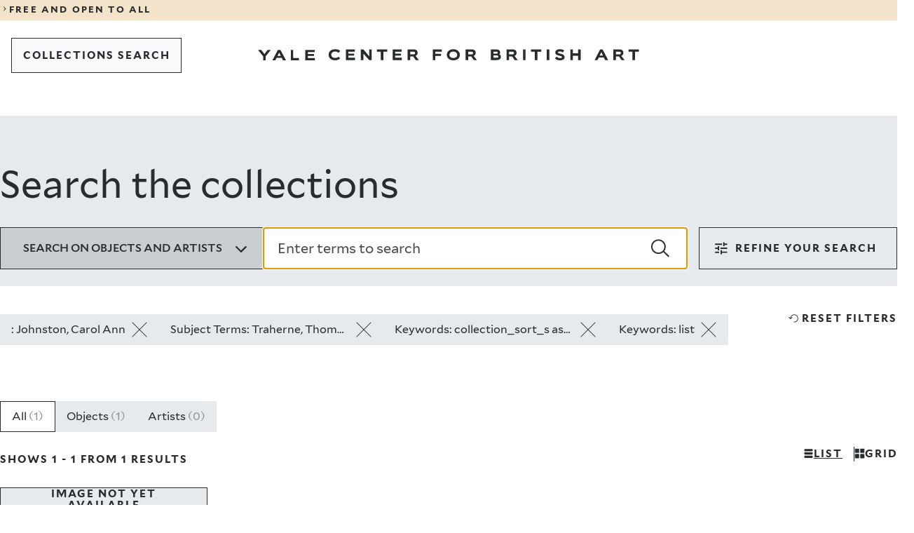

--- FILE ---
content_type: text/html; charset=UTF-8
request_url: https://collections.britishart.yale.edu/?f%5Bauthor_ss%5D%5B%5D=Johnston%2C+Carol+Ann&f%5Btopic_ss%5D%5B%5D=Traherne%2C+Thomas%2C+-1674+--+Symbolism.&sort=collection_sort_s+asc%2C+score+desc&view=list
body_size: 18703
content:
<!DOCTYPE html>
<html lang="en" dir="ltr">
<head>
  <meta charset="utf-8" />
<meta name="Generator" content="Drupal 11 (https://www.drupal.org)" />
<meta name="MobileOptimized" content="width" />
<meta name="HandheldFriendly" content="true" />
<meta name="viewport" content="width=device-width, initial-scale=1.0" />
<link rel="icon" href="/themes/custom/art/images/favicons/favicon.ico" type="image/vnd.microsoft.icon" />
<link rel="canonical" href="https://collections.britishart.yale.edu/node/1" />
<link rel="shortlink" href="https://collections.britishart.yale.edu/node/1" />

  <title>Search the collections | YCBA Collections Search</title>
  <link rel="stylesheet" media="all" href="/sites/default/files/css/css_pipD3O8yzC8CVpzcnADy6aHAcMOnSC5jEka-QK832cE.css?delta=0&amp;language=en&amp;theme=art&amp;include=eJxFyEEOgDAIBMAPNeVNiyWtBi2BkujvPRnnOPBFXSdDyzZdqHkatOLAXQyO7rARX_9T87Jk3WNIK_HEkpMYIS_enx8V" />
<link rel="stylesheet" media="all" href="/sites/default/files/css/css_jwKVJVjAfEjiOwIdTWou3zxCT8ea4x7SRXH34tRbl1U.css?delta=1&amp;language=en&amp;theme=art&amp;include=eJxFyEEOgDAIBMAPNeVNiyWtBi2BkujvPRnnOPBFXSdDyzZdqHkatOLAXQyO7rARX_9T87Jk3WNIK_HEkpMYIS_enx8V" />
<link rel="stylesheet" media="print" href="/sites/default/files/css/css__GvBcQ0XB5ukYHYanzyauiGLnxO3VRtpTlVjtPcl4RI.css?delta=2&amp;language=en&amp;theme=art&amp;include=eJxFyEEOgDAIBMAPNeVNiyWtBi2BkujvPRnnOPBFXSdDyzZdqHkatOLAXQyO7rARX_9T87Jk3WNIK_HEkpMYIS_enx8V" />

  <script type="application/json" data-drupal-selector="drupal-settings-json">{"path":{"baseUrl":"\/","pathPrefix":"","currentPath":"node\/1","currentPathIsAdmin":false,"isFront":true,"currentLanguage":"en","currentQuery":{"f":{"author_ss":["Johnston, Carol Ann"],"topic_ss":["Traherne, Thomas, -1674 -- Symbolism."]},"sort":"collection_sort_s asc, score desc","view":"list"}},"pluralDelimiter":"\u0003","gtag":{"tagId":"G-HGDDRZHZ7M","consentMode":false,"otherIds":[],"events":[],"additionalConfigInfo":[]},"suppressDeprecationErrors":true,"ajaxPageState":{"libraries":"eJxdyEEKgDAMBdELleZI5ZeGVIk2JC3o7XUnuBl4A58kOio0yRiiXCaE5M3fGTuuZHCIw3pQ82XQ_J28TltVt-jcUtwx-aCK4AeShia1","theme":"art","theme_token":null},"ajaxTrustedUrl":[],"user":{"uid":0,"permissionsHash":"1c9622c9490796919786c73bef44f0deebda01e8c2e567c32c5256a4a072878a"}}</script>
<script src="/sites/default/files/js/js_p5vv7xsDiwp_5zhDjCt3Xg4lXUDF73K3wD6LCs4T_tU.js?scope=header&amp;delta=0&amp;language=en&amp;theme=art&amp;include=eJxLLCrRT8_JT0rM0UnPz0_PSY0vSUzXTwcS6Hy9xKzECgCvAhHm"></script>
<script src="/modules/contrib/google_tag/js/gtag.js?t8ywq9"></script>

</head>
<body>
<a href="#main-content" class="visually-hidden focusable">
  Skip to main content
</a>

  <div class="dialog-off-canvas-main-canvas" data-off-canvas-main-canvas>
    
<div class="y-container y-container--wrapper">
  <header class="y-container y-container--header">
            

<div class="y-notification-banner">
  <div class="y-notification-banner__grid">
    <div class="y-notification-banner__wrapper">
        <a class="y-link y-link--display" href="https://britishart.yale.edu/hours-and-visitor-information">
  <span class="y-icon y-link__icon y-link__icon--before" aria-hidden="true">
    <svg xmlns="http://www.w3.org/2000/svg" width="32" height="32" fill="currentcolor" viewBox="0 0 32 32">
      <path fill-rule="evenodd" d="m12 23.9 5.3-7.6L12 8.6l1.1-.6 7.7 8v.5l-7.7 7.9z"></path>
    </svg>
  </span>
  <span class="y-link__span">FREE AND OPEN TO ALL</span>
</a>

    </div>
  </div>
</div>


    
        
      <nav  class="y-menu-bar y-menu-bar--light" aria-label="Navigation">
      <div class="y-menu-bar__grid">
        <div class="y-menu-bar__wrapper">
          <div class="y-menu-bar__logo  y-menu-bar__logo--mobile">      <a class="y-logo y-logo--short " href="https://britishart.yale.edu" aria-label="Go to Yale Center for British Art">
      <svg class="y-logo__image" xmlns="http://www.w3.org/2000/svg" x="0" y="0" width="80" height="92" viewBox="0 0 80 92" fill="currentcolor">
        <title>Yale Center for British Art</title>
        <path d="M8.492 0 5.716 3.846 2.905 0H-.001l4.552 5.822v3.689h2.242V5.837L11.251 0zM17.451 0l-4.828 9.511h2.546l1.088-2.295h4.511l1.075 2.295h2.681L19.628.001h-2.177zm1.088 2.441 1.393 2.998h-2.826l1.433-2.998zM29.13 0v9.511h7.829V7.413h-5.574V0zM41.739 0v9.511h8.121V7.39h-5.866V5.494h5.044V3.726h-5.044V2.04h5.721V0zM10.244 30.04c-.742.93-2.334 1.671-4.351 1.671-3.211 0-5.757-1.79-5.757-4.96 0-2.857 2.056-4.925 6.008-4.925 2.058 0 3.596.758 4.154 1.527l-1.42 1.725c-.65-.795-1.604-1.17-2.985-1.17-2.162 0-3.436 1.13-3.436 2.842 0 1.684 1.328 2.826 3.436 2.826 1.288 0 2.309-.29 2.933-1.156l1.418 1.62zM15.33 31.498v-9.512h7.975v2.041h-5.721v1.686h5.042v1.767h-5.042v1.897h5.865v2.121zM35.884 31.498l-5.133-5.799v5.799h-2.217v-9.512h2.27l5.056 6.129v-6.129h2.202v9.512zM46.157 31.498v-7.455h-3.423v-2.057h9.115v2.057h-3.423v7.455zM56.563 31.498v-9.512h7.975v2.041h-5.719v1.686h5.042v1.767h-5.042v1.897h5.865v2.121zM72.026 24.043v2.4h2.867c.69 0 1.472-.199 1.472-1.234 0-.955-.782-1.166-1.472-1.166h-2.867zm4.896 7.455-2.174-3.184h-2.722v3.184H69.77v-9.512h5.294c2.693 0 3.529 1.393 3.529 3.157 0 1.259-.65 2.244-1.778 2.629l2.827 3.726h-2.721zM2.257 47.825v3.62H0v-9.511h7.923v2.056H2.257v1.939h5.002v1.896zM18.128 43.898c-1.937 0-3.423 1.101-3.423 2.92 0 1.818 1.514 2.77 3.423 2.77 1.965 0 3.424-.952 3.424-2.77s-1.434-2.92-3.424-2.92m0 7.774c-3.21 0-5.718-1.897-5.718-4.854 0-2.961 2.282-5.043 5.718-5.043 3.357 0 5.772 2.082 5.772 5.043 0 2.957-2.415 4.855-5.772 4.855M31.267 43.99v2.401h2.866c.69 0 1.472-.199 1.472-1.234 0-.955-.782-1.167-1.472-1.167h-2.866zm4.896 7.455-2.176-3.184h-2.72v3.184H29.01v-9.51h5.294c2.695 0 3.53 1.392 3.53 3.156 0 1.26-.65 2.244-1.778 2.628l2.827 3.726h-2.72zM2.256 67.27v2.04H5.2c.983 0 1.488-.313 1.488-.993 0-.662-.493-1.047-1.301-1.047H2.256zm0-3.318v1.777h2.628c.888 0 1.166-.436 1.166-.94 0-.505-.278-.837-1.193-.837H2.256zM0 71.407v-9.51h4.433c2.32 0 3.82.81 3.82 2.666 0 .848-.412 1.42-.93 1.672.785.24 1.567.94 1.567 2.215 0 1.976-1.42 2.957-3.661 2.957h-5.23zM16.126 63.951v2.402h2.866c.69 0 1.473-.199 1.473-1.234 0-.955-.783-1.168-1.473-1.168h-2.866zm4.896 7.455-2.176-3.184h-2.72v3.184H13.87v-9.51h5.294c2.693 0 3.529 1.393 3.529 3.157 0 1.26-.649 2.244-1.778 2.628l2.827 3.725h-2.72zM28.4 71.407h2.256v-9.51H28.4zM38.85 71.406v-7.455h-3.422v-2.055h9.115v2.055h-3.422v7.455zM49.309 71.407h2.256v-9.51h-2.256zM63.46 64.668c-.716-.637-1.724-.943-2.665-.943-.492 0-1.673.054-1.673.783 0 1.619 5.93.558 5.93 4.221 0 2.335-2.308 2.906-4.164 2.906-1.592 0-3.44-.451-4.406-1.819l1.63-1.513c.626.97 1.78 1.328 2.894 1.328.678 0 1.818-.039 1.818-.861 0-1.579-5.983-.731-5.983-4.075 0-2.242 2.215-2.959 3.979-2.959 1.34 0 2.814.225 3.9 1.086l-1.26 1.846zM76.984 71.406v-3.818h-4.657v3.818h-2.256v-9.51h2.256v3.514h4.657v-3.514h2.256v9.51zM5.916 84.14l-1.433 2.999h2.828l-1.395-3zm3.304 7.07-1.075-2.295h-4.51L2.547 91.21H0l4.828-9.51h2.177l4.895 9.51H9.22zM18.764 83.755v2.4h2.866c.69 0 1.472-.198 1.472-1.233 0-.955-.782-1.167-1.472-1.167h-2.866zm4.896 7.455-2.175-3.184h-2.721v3.184h-2.256v-9.511h5.294c2.693 0 3.53 1.393 3.53 3.157 0 1.259-.65 2.244-1.78 2.628l2.828 3.726h-2.72zM33.296 91.21v-7.455h-3.422v-2.056h9.113v2.056h-3.421v7.455z" />
      </svg>
    </a>
  </div>
                      <div class="basic-header__buttons">
                              
  
  
  
          <a class="y-button y-button--tertiary   y-button--thin  y-menu-bar__button--back" href="/"     >  
  
      <span class="y-button__span" >COLLECTIONS SEARCH</span>
  
  
  
  </a>
  
                                        </div>
          
          <div class="y-menu-bar__logo  y-menu-bar__logo--desktop">      <a class="y-logo y-logo--regular " href="https://britishart.yale.edu" aria-label="Go to Yale Center for British Art">
      <svg class="y-logo__image" xmlns="http://www.w3.org/2000/svg" x="0" y="0" width="611" height="18" viewBox="0 0 611 18" fill="currentcolor">
        <title>Yale Center for British Art</title>
        <path d="m15.526 1.286-5.071 6.759-5.141-6.759H0l8.322 10.231V18h4.099v-6.458l8.15-10.256zM32.01 1.286h3.998L45 18h-4.924l-1.973-4.034h-8.285L27.821 18h-4.678L32.01 1.286zm1.998 4.287-2.63 5.27h5.19l-2.56-5.27zM52.714 1.286V18h12.857v-3.684h-9.152V1.286zM75.857 1.286V18h15.429v-3.728H80.142v-3.333h9.58V7.834h-9.58v-2.96h10.867V1.286zM131.644 14.973c-1.35 1.67-4.243 3.002-7.91 3.002-5.834 0-10.464-3.216-10.464-8.911 0-5.128 3.738-8.843 10.923-8.843 3.738 0 6.535 1.361 7.548 2.742l-2.58 3.1c-1.18-1.43-2.917-2.101-5.427-2.101-3.929 0-6.246 2.027-6.246 5.102 0 3.027 2.414 5.078 6.246 5.078 2.341 0 4.197-.525 5.33-2.077l2.58 2.908zM140.884 17.593V.51h14.495v3.667h-10.394v3.027h9.164v3.172h-9.164v3.408h10.659v3.809zM178.248 17.593l-9.332-10.415v10.415h-4.028V.51h4.125l9.188 11.007V.51h4.004v17.083zM196.917 17.593V4.201h-6.22V.51h16.566v3.691h-6.221v13.392zM215.832 17.593V.51h14.495v3.667h-10.395v3.027h9.164v3.172h-9.164v3.408h10.66v3.809zM252.836 17.594l-3.954-5.72h-4.944v5.72h-4.1V.51h9.621c4.897 0 6.417 2.501 6.417 5.67 0 2.261-1.182 4.03-3.233 4.72l5.138 6.694h-4.945zM243.938 4.2v4.315h5.21c1.253 0 2.675-.359 2.675-2.218 0-1.715-1.422-2.097-2.675-2.097h-5.21zM284.232 11.09v6.503h-4.1V.51h14.399v3.691h-10.299v3.482h9.092v3.407zM313.08 18c-5.834 0-10.391-3.408-10.391-8.72 0-5.319 4.146-9.059 10.391-9.059 6.102 0 10.493 3.74 10.493 9.06 0 5.311-4.39 8.719-10.493 8.719zm0-13.965c-3.52 0-6.22 1.978-6.22 5.245 0 3.265 2.75 4.98 6.22 4.98 3.57 0 6.224-1.715 6.224-4.98 0-3.267-2.606-5.245-6.224-5.245zM345.858 17.594l-3.953-5.72h-4.945v5.72h-4.1V.51h9.622c4.898 0 6.416 2.501 6.416 5.67 0 2.261-1.181 4.03-3.232 4.72l5.137 6.694h-4.945zM336.96 4.2v4.315h5.21c1.254 0 2.676-.359 2.676-2.218 0-1.715-1.422-2.097-2.676-2.097h-5.21zM373.155 17.593V.51h8.056c4.219 0 6.944 1.454 6.944 4.79 0 1.522-.749 2.55-1.687 3 1.421.43 2.844 1.694 2.844 3.98 0 3.55-2.58 5.313-6.655 5.313h-9.502zm4.099-7.432v3.667h5.354c1.785 0 2.703-.567 2.703-1.787 0-1.19-.895-1.88-2.363-1.88h-5.694zm0-5.96v3.193h4.777c1.615 0 2.12-.784 2.12-1.69 0-.906-.505-1.503-2.17-1.503h-4.727zM411.362 17.594l-3.953-5.72h-4.945v5.72h-4.1V.51h9.621c4.897 0 6.418 2.501 6.418 5.67 0 2.261-1.183 4.03-3.234 4.72l5.138 6.694h-4.945zM402.464 4.2v4.315h5.21c1.253 0 2.675-.359 2.675-2.218 0-1.715-1.422-2.097-2.675-2.097h-5.21zM424.774 17.594h4.1V.51h-4.1zM443.769 17.593V4.201h-6.22V.51h16.565v3.691h-6.221v13.392zM462.777 17.594h4.1V.51h-4.1zM488.5 5.49c-1.303-1.146-3.133-1.696-4.846-1.696-.895 0-3.04.1-3.04 1.406 0 2.91 10.78 1.005 10.78 7.58 0 4.197-4.197 5.22-7.571 5.22-2.894 0-6.249-.808-8.008-3.266l2.966-2.718c1.135 1.744 3.233 2.385 5.257 2.385 1.231 0 3.305-.069 3.305-1.547 0-2.835-10.876-1.313-10.876-7.316 0-4.03 4.026-5.317 7.235-5.317 2.435 0 5.112.407 7.089 1.954l-2.29 3.314zM513.08 17.593v-6.86h-8.465v6.86h-4.1V.51h4.1v6.312h8.465V.51h4.1v17.083zM556.292 17.593l-1.952-4.122h-8.2l-1.976 4.122h-4.63L548.31.51h3.957l8.898 17.083h-4.873zm-6.004-12.7-2.604 5.386h5.138l-2.534-5.387zM582.537 17.594l-3.952-5.72h-4.946v5.72h-4.1V.51h9.622c4.896 0 6.416 2.501 6.416 5.67 0 2.261-1.182 4.03-3.232 4.72l5.138 6.694h-4.946zM573.64 4.2v4.315h5.21c1.253 0 2.675-.359 2.675-2.218 0-1.715-1.422-2.097-2.675-2.097h-5.21zM600.053 17.593V4.201h-6.221V.51h16.566v3.691h-6.221v13.392z" />
      </svg>
    </a>
  </div>
        </div>
      </div>
    </nav>
  

      

    
    
  </header>

  <main id="main" class="y-container y-container--content">
    <a id="main-content" tabindex="-1"></a>    
    
    

      <div data-drupal-messages-fallback class="hidden"></div>
<div id="block-art-content">
  
    
      <div>

  
    

  <div>
        <div>
  
    
      
<div id="y-inner-header" class="y-landing-header">
  <div class="y-landing-header__grid">
    <div class="y-landing-header__wrapper">
      <h1 class="y-landing-header__title">Search the collections</h1>
                                  
  <div class="y-search-bar">
    <form class="y-search-bar__form" role="search" action="/" accept-charset="UTF-8" method="get">
                            
      <input id="hidden_id_f[author_ss][]" type="hidden" name="f[author_ss][]" value="Johnston, Carol Ann" />
  
                                    
      <input id="hidden_id_f[topic_ss][]" type="hidden" name="f[topic_ss][]" value="Traherne, Thomas, -1674 -- Symbolism." />
  
                                    
      <input id="hidden_id_sort" type="hidden" name="sort" value="collection_sort_s asc, score desc" />
  
                                    
      <input id="hidden_id_view" type="hidden" name="view" value="list" />
  
                        
      <input id="hidden_id_search_field" type="hidden" name="search_field" value="simple_search" />
  
      <div class="y-search-bar__top">
                <div class="y-radio y-search-bar__dropdown-search-by" id="search_by" data-landing="false">
      <button type="button" class="y-radio__trigger" aria-expanded="false" data-selected-value="all">
        <span class="y-radio__label">Search on objects and artists</span>
        <span class="y-radio__icon">       <span class="y-icon " aria-hidden="true">
            <svg xmlns="http://www.w3.org/2000/svg" width="24" height="24" fill="currentColor" viewBox="0 0 24 24">
  <path d="M11.9 17.9 3 9l1.7-1.7 7.2 7.2 7.2-7.2L20.8 9z"/>
</svg>
    </span>
   </span>
      </button>
      <div class="y-radio__content" hidden>
        <ul class="y-radio__options">
                      <li class="y-radio__option" data-value="all">
              <input class="y-radio__option-button" type="radio" id="id-all" name="doc-types" value="all" checked />
              <label for="id-all">All</label>
            </li>
                      <li class="y-radio__option" data-value="objects">
              <input class="y-radio__option-button" type="radio" id="id-objects" name="doc-types" value="objects"  />
              <label for="id-objects">Objects</label>
            </li>
                      <li class="y-radio__option" data-value="artists">
              <input class="y-radio__option-button" type="radio" id="id-artists" name="doc-types" value="artists"  />
              <label for="id-artists">Artists</label>
            </li>
                  </ul>
      </div>
    </div>
  
        <div class="y-search-bar__text-field">    
      <div class="y-text-field y-text-field--search   ">
      
      <div class="y-text-field__wrapper">
                  <input id="id_q" class="y-text-field__input" type="search" name="q" value="" autofocus placeholder="Enter terms to search"   autocomplete="off"  />
          <button class="y-text-field__button y-text-field__button--search-submit" type="submit" onclick="window.location.href='/'">
            <span class="y-text-field__button-icon">      <span class="y-icon " aria-hidden="true">
            <svg xmlns="http://www.w3.org/2000/svg" width="24" height="24" fill="currentcolor" viewBox="0 0 24 24">
  <path d="m24 22.2-6.8-6.4c1.3-1.6 2-3.7 2-5.9 0-5.3-4.3-9.6-9.6-9.6S0 4.6 0 9.9s4.3 9.6 9.6 9.6c2.4 0 4.7-.9 6.4-2.4l6.6 6.6M1.8 9.9c0-4.3 3.5-7.8 7.8-7.8s7.8 3.5 7.8 7.8-3.5 7.8-7.8 7.8-7.8-3.5-7.8-7.8z" />
</svg>
    </span>
  </span>
            <span class="y-text-field__button-title">Search</span>
          </button>
              </div>

          </div>
  </div>
      </div>
    </form>
                    
      <div class="y-filters "  data-component="filters">
      
  
  
          <button class="y-button y-button--secondary    y-filters__trigger y-button--centered"  type="1"  aria-expanded=&quot;&quot; >  
            <span class="y-icon y-button__icon y-button__icon--before" aria-hidden="true">
            <svg xmlns="http://www.w3.org/2000/svg" width="24" height="24" fill="currentColor" viewBox="0 0 24 24">
  <path d="M11 20.6v-5.8h1.9v1.9h7.7v1.9h-7.7v1.9H11zm-7.7-1.9v-1.9h5.8v1.9zm3.8-3.8V13H3.3v-2h3.8V9.1H9v5.8zM11 13v-2h9.6v2zm3.8-3.9V3.4h1.9v1.9h3.8v1.9h-3.8v1.9zM3.3 7.2V5.3h9.6v1.9z"/>
</svg>
    </span>
  
  
      <span class="y-button__span" >filters</span>
  
  
  
  </button>
  
      <div class="y-filters__content" inert>
        <button type="button" class="y-filters__close" aria-label="Close dropdown">      <span class="y-icon " aria-hidden="true">
            <svg xmlns="http://www.w3.org/2000/svg" width="24" height="24" fill="currentColor" viewBox="0 0 24 24">
  <path d="m21.5 3.5-1-1-8.5 8.4-8.5-8.4-1 1 8.4 8.5-8.4 8.5 1 1 8.5-8.4 8.5 8.4 1-1-8.4-8.5z"/>
</svg>    </span>
  </button>
        <div class="y-filters__filters">
          <div class="y-filters__section">
                            
      <button type="button" class="y-button-accordion y-filters__title objects-trigger" aria-haspopup="listbox" aria-expanded="true">
      <span>Object filters</span>
      <span class="y-button-accordion__icon">       <span class="y-icon " aria-hidden="true">
            <svg xmlns="http://www.w3.org/2000/svg" width="24" height="24" fill="currentColor" viewBox="0 0 24 24">
  <path d="M11.9 17.9 3 9l1.7-1.7 7.2 7.2 7.2-7.2L20.8 9z"/>
</svg>
    </span>
   </span>
    </button>
  
                        <div class="y-filters__section-content-objects">
                                                                            
      <div class="y-accordion-multiselect y-filters__filter"  data-component="accordion-multiselect">
                
      <button type="button" class="y-button-accordion " aria-haspopup="listbox" aria-expanded="">
      <span>Collection</span>
      <span class="y-button-accordion__icon">       <span class="y-icon " aria-hidden="true">
            <svg xmlns="http://www.w3.org/2000/svg" width="24" height="24" fill="currentColor" viewBox="0 0 24 24">
  <path d="M11.9 17.9 3 9l1.7-1.7 7.2 7.2 7.2-7.2L20.8 9z"/>
</svg>
    </span>
   </span>
    </button>
  
            <fieldset class="y-accordion-multiselect__content" hidden inert>
        <form action="/" accept-charset="UTF-8" method="get">
                                                    
      <input id="hidden_id_f[author_ss][]" type="hidden" name="f[author_ss][]" value="Johnston, Carol Ann" />
  
                                                                
      <input id="hidden_id_f[topic_ss][]" type="hidden" name="f[topic_ss][]" value="Traherne, Thomas, -1674 -- Symbolism." />
  
                                                                
      <input id="hidden_id_sort" type="hidden" name="sort" value="collection_sort_s asc, score desc" />
  
                                                                
      <input id="hidden_id_view" type="hidden" name="view" value="list" />
  
                                <ul class="y-accordion-multiselect__options">

            
                                        <li class="y-accordion-multiselect__option" data-value="">
                <input type="checkbox" class="y-accordion-multiselect__input" id="acc-item-7f698dca419f87a858" value="Reference Library" name="f[collection_ss][]" />
                <label class="y-accordion-multiselect__custom-checkbox" for="acc-item-7f698dca419f87a858" aria-hidden="true"></label>
                <label class="y-accordion-multiselect__option-label" for="acc-item-7f698dca419f87a858">
                  <span> Reference Library </span>
                  <span>1</span>
                </label>
              </li>
                      </ul>
          
  
  
          <button class="y-button y-button--tertiary  y-button--thin  y-accordion-multiselect__focus-field y-accordion-multiselect__submit"  type="1"   >  
  
      <span class="y-button__span" >apply</span>
  
  
  
  </button>
  
        </form>
      </fieldset>
    </div>
  
                                                                                                            
      <div class="y-accordion-drilldown y-filters__filter"  data-component="accordion-drilldown">
                
      <button type="button" class="y-button-accordion " aria-haspopup="listbox" aria-expanded="">
      <span>Creator</span>
      <span class="y-button-accordion__icon">       <span class="y-icon " aria-hidden="true">
            <svg xmlns="http://www.w3.org/2000/svg" width="24" height="24" fill="currentColor" viewBox="0 0 24 24">
  <path d="M11.9 17.9 3 9l1.7-1.7 7.2 7.2 7.2-7.2L20.8 9z"/>
</svg>
    </span>
   </span>
    </button>
  
            <div class="y-accordion-drilldown__content" data-dropdown-name="loc_naf_author_ss" hidden inert>
                  <div class="y-accordion-drilldown__search-field-container">    
      <div class="y-text-field y-text-field--search   ">
      
      <div class="y-text-field__wrapper">
                  <input id="id_accordion_loc_naf_author_ss" class="y-text-field__input" type="search" name="accordion_loc_naf_author_ss" value="" autofocus placeholder="Search a creator name"   autocomplete="off"  />
          <button class="y-text-field__button y-text-field__button--search-submit" type="submit" onclick="window.location.href=''">
            <span class="y-text-field__button-icon">      <span class="y-icon " aria-hidden="true">
            <svg xmlns="http://www.w3.org/2000/svg" width="24" height="24" fill="currentcolor" viewBox="0 0 24 24">
  <path d="m24 22.2-6.8-6.4c1.3-1.6 2-3.7 2-5.9 0-5.3-4.3-9.6-9.6-9.6S0 4.6 0 9.9s4.3 9.6 9.6 9.6c2.4 0 4.7-.9 6.4-2.4l6.6 6.6M1.8 9.9c0-4.3 3.5-7.8 7.8-7.8s7.8 3.5 7.8 7.8-3.5 7.8-7.8 7.8-7.8-3.5-7.8-7.8z" />
</svg>
    </span>
  </span>
            <span class="y-text-field__button-title">Search</span>
          </button>
              </div>

          </div>
  </div>
                <div class="y-accordion-drilldown__options-container">
                              <ul class="y-accordion-drilldown__options" role="listbox">
                                        <li class="y-accordion-drilldown__option" role="option" data-value="">
                <a class="y-accordion-drilldown__option-link" href="/?f[author_ss][]=Johnston, Carol Ann&amp;f[topic_ss][]=Traherne, Thomas, -1674 -- Symbolism.&amp;sort=collection_sort_s asc, score desc&amp;view=list&amp;f[loc_naf_author_ss][]=Johnston, Carol Ann"><span>Johnston, Carol Ann</span></a>
                <span>1</span>
              </li>
                      </ul>
        </div>
      </div>
    </div>
  
                                                                                                                
      <div class="y-accordion-from-to y-filters__filter"  data-component="accordion-from-to">
                
      <button type="button" class="y-button-accordion " aria-haspopup="listbox" aria-expanded="">
      <span>Date</span>
      <span class="y-button-accordion__icon">       <span class="y-icon " aria-hidden="true">
            <svg xmlns="http://www.w3.org/2000/svg" width="24" height="24" fill="currentColor" viewBox="0 0 24 24">
  <path d="M11.9 17.9 3 9l1.7-1.7 7.2 7.2 7.2-7.2L20.8 9z"/>
</svg>
    </span>
   </span>
    </button>
  
            <form class="y-accordion-from-to__content" action="/" accept-charset="UTF-8" method="get" hidden inert>
                                                  
      <input id="hidden_id_f[author_ss][]" type="hidden" name="f[author_ss][]" value="Johnston, Carol Ann" />
  
                                            
      <input id="hidden_id_f[topic_ss][]" type="hidden" name="f[topic_ss][]" value="Traherne, Thomas, -1674 -- Symbolism." />
  
                                            
      <input id="hidden_id_sort" type="hidden" name="sort" value="collection_sort_s asc, score desc" />
  
                                            
      <input id="hidden_id_view" type="hidden" name="view" value="list" />
  
                          <div class="y-accordion-from-to__number-fields">
                    <div class="y-accordion-from-to__number-field-container">    
      <div class="y-text-field y-text-field--number   y-accordion-from-to__focus-field y-accordion-from-to__number">
              <label for="id_range[earliestDate_is][begin]" class="y-text-field__label" >From</label>
      
      <div class="y-text-field__wrapper">
                  <input id="id_range[earliestDate_is][begin]" class="y-text-field__input" type="text" name="range[earliestDate_is][begin]" value="" pattern="\d{4,4}" placeholder="YYYY" maxlength="4"  autocomplete="off"  title="4 digits or leave blank"  />
              </div>

          </div>
  </div>
          <div class="y-accordion-from-to__number-field-container">    
      <div class="y-text-field y-text-field--number   y-accordion-from-to__focus-field y-accordion-from-to__number">
              <label for="id_range[earliestDate_is][end]" class="y-text-field__label" >To</label>
      
      <div class="y-text-field__wrapper">
                  <input id="id_range[earliestDate_is][end]" class="y-text-field__input" type="text" name="range[earliestDate_is][end]" value="" pattern="\d{4,4}" placeholder="YYYY" maxlength="4"  autocomplete="off"  title="4 digits or leave blank"  />
              </div>

          </div>
  </div>
        </div>
        
  
  
          <button class="y-button y-button--tertiary  y-button--thin  y-accordion-from-to__focus-field y-accordion-from-to__submit"  type="1"   >  
  
      <span class="y-button__span" >apply</span>
  
  
  
  </button>
  
      </form>
    </div>
  
                                                                                                            
      <div class="y-accordion-drilldown y-filters__filter"  data-component="accordion-drilldown">
                
      <button type="button" class="y-button-accordion " aria-haspopup="listbox" aria-expanded="">
      <span>On-site Access</span>
      <span class="y-button-accordion__icon">       <span class="y-icon " aria-hidden="true">
            <svg xmlns="http://www.w3.org/2000/svg" width="24" height="24" fill="currentColor" viewBox="0 0 24 24">
  <path d="M11.9 17.9 3 9l1.7-1.7 7.2 7.2 7.2-7.2L20.8 9z"/>
</svg>
    </span>
   </span>
    </button>
  
            <div class="y-accordion-drilldown__content" data-dropdown-name="detailed_onview_ss" hidden inert>
                <div class="y-accordion-drilldown__options-container">
                              <ul class="y-accordion-drilldown__options" role="listbox">
                                        <li class="y-accordion-drilldown__option" role="option" data-value="">
                <a class="y-accordion-drilldown__option-link" href="/?f[author_ss][]=Johnston, Carol Ann&amp;f[topic_ss][]=Traherne, Thomas, -1674 -- Symbolism.&amp;sort=collection_sort_s asc, score desc&amp;view=list&amp;f[detailed_onview_ss][]=Accessible in the Reference Library"><span>Accessible in the Reference Library</span></a>
                <span>1</span>
              </li>
                      </ul>
        </div>
      </div>
    </div>
  
                                                                                                            
      <div class="y-accordion-drilldown y-filters__filter"  data-component="accordion-drilldown">
                
      <button type="button" class="y-button-accordion " aria-haspopup="listbox" aria-expanded="">
      <span>Image Use</span>
      <span class="y-button-accordion__icon">       <span class="y-icon " aria-hidden="true">
            <svg xmlns="http://www.w3.org/2000/svg" width="24" height="24" fill="currentColor" viewBox="0 0 24 24">
  <path d="M11.9 17.9 3 9l1.7-1.7 7.2 7.2 7.2-7.2L20.8 9z"/>
</svg>
    </span>
   </span>
    </button>
  
            <div class="y-accordion-drilldown__content" data-dropdown-name="rights_ss" hidden inert>
                <div class="y-accordion-drilldown__options-container">
                              <ul class="y-accordion-drilldown__options" role="listbox">
                                        <li class="y-accordion-drilldown__option" role="option" data-value="">
                <a class="y-accordion-drilldown__option-link" href="/?f[author_ss][]=Johnston, Carol Ann&amp;f[topic_ss][]=Traherne, Thomas, -1674 -- Symbolism.&amp;sort=collection_sort_s asc, score desc&amp;view=list&amp;f[rights_ss][]=Under Certain Circumstances"><span>Under Certain Circumstances</span></a>
                <span>1</span>
              </li>
                      </ul>
        </div>
      </div>
    </div>
  
                                                                                                            
      <div class="y-accordion-drilldown y-filters__filter"  data-component="accordion-drilldown">
                
      <button type="button" class="y-button-accordion " aria-haspopup="listbox" aria-expanded="">
      <span>Image Available</span>
      <span class="y-button-accordion__icon">       <span class="y-icon " aria-hidden="true">
            <svg xmlns="http://www.w3.org/2000/svg" width="24" height="24" fill="currentColor" viewBox="0 0 24 24">
  <path d="M11.9 17.9 3 9l1.7-1.7 7.2 7.2 7.2-7.2L20.8 9z"/>
</svg>
    </span>
   </span>
    </button>
  
            <div class="y-accordion-drilldown__content" data-dropdown-name="has_image_ss" hidden inert>
                <div class="y-accordion-drilldown__options-container">
                              <ul class="y-accordion-drilldown__options" role="listbox">
                                        <li class="y-accordion-drilldown__option" role="option" data-value="">
                <a class="y-accordion-drilldown__option-link" href="/?f[author_ss][]=Johnston, Carol Ann&amp;f[topic_ss][]=Traherne, Thomas, -1674 -- Symbolism.&amp;sort=collection_sort_s asc, score desc&amp;view=list&amp;f[has_image_ss][]=unavailable"><span>unavailable</span></a>
                <span>1</span>
              </li>
                      </ul>
        </div>
      </div>
    </div>
  
                                                                                  <div class="y-filters__disabled">Provenance</div>
                                                                <div class="y-filters__disabled">New Online Additions</div>
                                                                                          
      <div class="y-accordion-drilldown y-filters__filter"  data-component="accordion-drilldown">
                
      <button type="button" class="y-button-accordion " aria-haspopup="listbox" aria-expanded="">
      <span>Classification</span>
      <span class="y-button-accordion__icon">       <span class="y-icon " aria-hidden="true">
            <svg xmlns="http://www.w3.org/2000/svg" width="24" height="24" fill="currentColor" viewBox="0 0 24 24">
  <path d="M11.9 17.9 3 9l1.7-1.7 7.2 7.2 7.2-7.2L20.8 9z"/>
</svg>
    </span>
   </span>
    </button>
  
            <div class="y-accordion-drilldown__content" data-dropdown-name="type_ss" hidden inert>
                <div class="y-accordion-drilldown__options-container">
                              <ul class="y-accordion-drilldown__options" role="listbox">
                                        <li class="y-accordion-drilldown__option" role="option" data-value="">
                <a class="y-accordion-drilldown__option-link" href="/?f[author_ss][]=Johnston, Carol Ann&amp;f[topic_ss][]=Traherne, Thomas, -1674 -- Symbolism.&amp;sort=collection_sort_s asc, score desc&amp;view=list&amp;f[type_ss][]=Books"><span>Books</span></a>
                <span>1</span>
              </li>
                      </ul>
        </div>
      </div>
    </div>
  
                                                                                  <div class="y-filters__disabled">Collective Title</div>
                                                                                          
      <div class="y-accordion-drilldown y-filters__filter"  data-component="accordion-drilldown">
                
      <button type="button" class="y-button-accordion " aria-haspopup="listbox" aria-expanded="">
      <span>Period</span>
      <span class="y-button-accordion__icon">       <span class="y-icon " aria-hidden="true">
            <svg xmlns="http://www.w3.org/2000/svg" width="24" height="24" fill="currentColor" viewBox="0 0 24 24">
  <path d="M11.9 17.9 3 9l1.7-1.7 7.2 7.2 7.2-7.2L20.8 9z"/>
</svg>
    </span>
   </span>
    </button>
  
            <div class="y-accordion-drilldown__content" data-dropdown-name="era_ss" hidden inert>
                <div class="y-accordion-drilldown__options-container">
                              <ul class="y-accordion-drilldown__options" role="listbox">
                                        <li class="y-accordion-drilldown__option" role="option" data-value="">
                <a class="y-accordion-drilldown__option-link" href="/?f[author_ss][]=Johnston, Carol Ann&amp;f[topic_ss][]=Traherne, Thomas, -1674 -- Symbolism.&amp;sort=collection_sort_s asc, score desc&amp;view=list&amp;f[era_ss][]=20th century"><span>20th century</span></a>
                <span>1</span>
              </li>
                      </ul>
        </div>
      </div>
    </div>
  
                                                                                  <div class="y-filters__disabled">Materials &amp; Techniques</div>
                                                                <div class="y-filters__disabled">Height [cm]</div>
                                                                <div class="y-filters__disabled">Width [cm]</div>
                                                                <div class="y-filters__disabled">Work Type</div>
                                                                <div class="y-filters__disabled">Genre</div>
                                                                                          
      <div class="y-accordion-drilldown y-filters__filter"  data-component="accordion-drilldown">
                
      <button type="button" class="y-button-accordion " aria-haspopup="listbox" aria-expanded="">
      <span>Subject Terms</span>
      <span class="y-button-accordion__icon">       <span class="y-icon " aria-hidden="true">
            <svg xmlns="http://www.w3.org/2000/svg" width="24" height="24" fill="currentColor" viewBox="0 0 24 24">
  <path d="M11.9 17.9 3 9l1.7-1.7 7.2 7.2 7.2-7.2L20.8 9z"/>
</svg>
    </span>
   </span>
    </button>
  
            <div class="y-accordion-drilldown__content" data-dropdown-name="topic_ss" hidden inert>
                <div class="y-accordion-drilldown__options-container">
                      <ul class="y-accordion-drilldown__options--selected">
                                              <li class="y-accordion-drilldown__option" data-value="">
                  <a class="y-accordion-drilldown__option-link" href="/?f[author_ss][]=Johnston, Carol Ann&amp;sort=collection_sort_s asc, score desc&amp;view=list">
                    <span>Traherne, Thomas, -1674 -- Symbolism.</span>
                    <span class="y-dropdown-drilldown__option-button-icon">       <span class="y-icon " aria-hidden="true">
            <svg xmlns="http://www.w3.org/2000/svg" width="24" height="24" fill="currentColor" viewBox="0 0 24 24">
  <path d="m19.4 6.5-1.7-1.6-5.8 5.8-5.8-5.8-1.6 1.6 5.8 5.8-5.5 5.5 1.6 1.6 5.5-5.5 5.5 5.5 1.6-1.6-5.5-5.5z"/>
</svg>
    </span>
   </span>
                  </a>
                  <span>1</span>
                </li>
                          </ul>
                              <ul class="y-accordion-drilldown__options" role="listbox">
                                        <li class="y-accordion-drilldown__option" role="option" data-value="">
                <a class="y-accordion-drilldown__option-link" href="/?f[author_ss][]=Johnston, Carol Ann&amp;f[topic_ss][]=Traherne, Thomas, -1674 -- Symbolism.&amp;sort=collection_sort_s asc, score desc&amp;view=list&amp;f[topic_ss][]=English poetry -- Early modern, 1500–1700 -- History and criticism."><span>English poetry -- Early modern, 1500–1700 -- History and criticism.</span></a>
                <span>1</span>
              </li>
                                        <li class="y-accordion-drilldown__option" role="option" data-value="">
                <a class="y-accordion-drilldown__option-link" href="/?f[author_ss][]=Johnston, Carol Ann&amp;f[topic_ss][]=Traherne, Thomas, -1674 -- Symbolism.&amp;sort=collection_sort_s asc, score desc&amp;view=list&amp;f[topic_ss][]=Traherne, Thomas, -1674 -- Criticism and interpretation."><span>Traherne, Thomas, -1674 -- Criticism and interpretation.</span></a>
                <span>1</span>
              </li>
                      </ul>
        </div>
      </div>
    </div>
  
                                                                                                            
      <div class="y-accordion-drilldown y-filters__filter"  data-component="accordion-drilldown">
                
      <button type="button" class="y-button-accordion " aria-haspopup="listbox" aria-expanded="">
      <span>Subject Period</span>
      <span class="y-button-accordion__icon">       <span class="y-icon " aria-hidden="true">
            <svg xmlns="http://www.w3.org/2000/svg" width="24" height="24" fill="currentColor" viewBox="0 0 24 24">
  <path d="M11.9 17.9 3 9l1.7-1.7 7.2 7.2 7.2-7.2L20.8 9z"/>
</svg>
    </span>
   </span>
    </button>
  
            <div class="y-accordion-drilldown__content" data-dropdown-name="subject_period_ss" hidden inert>
                <div class="y-accordion-drilldown__options-container">
                              <ul class="y-accordion-drilldown__options" role="listbox">
                                        <li class="y-accordion-drilldown__option" role="option" data-value="">
                <a class="y-accordion-drilldown__option-link" href="/?f[author_ss][]=Johnston, Carol Ann&amp;f[topic_ss][]=Traherne, Thomas, -1674 -- Symbolism.&amp;sort=collection_sort_s asc, score desc&amp;view=list&amp;f[subject_period_ss][]=18th century"><span>18th century</span></a>
                <span>1</span>
              </li>
                      </ul>
        </div>
      </div>
    </div>
  
                                                                                  <div class="y-filters__disabled">Associated Places</div>
                                                                                          
      <div class="y-accordion-drilldown y-filters__filter"  data-component="accordion-drilldown">
                
      <button type="button" class="y-button-accordion " aria-haspopup="listbox" aria-expanded="">
      <span>Associated People</span>
      <span class="y-button-accordion__icon">       <span class="y-icon " aria-hidden="true">
            <svg xmlns="http://www.w3.org/2000/svg" width="24" height="24" fill="currentColor" viewBox="0 0 24 24">
  <path d="M11.9 17.9 3 9l1.7-1.7 7.2 7.2 7.2-7.2L20.8 9z"/>
</svg>
    </span>
   </span>
    </button>
  
            <div class="y-accordion-drilldown__content" data-dropdown-name="topic_subjectActor_ss" hidden inert>
                <div class="y-accordion-drilldown__options-container">
                              <ul class="y-accordion-drilldown__options" role="listbox">
                                        <li class="y-accordion-drilldown__option" role="option" data-value="">
                <a class="y-accordion-drilldown__option-link" href="/?f[author_ss][]=Johnston, Carol Ann&amp;f[topic_ss][]=Traherne, Thomas, -1674 -- Symbolism.&amp;sort=collection_sort_s asc, score desc&amp;view=list&amp;f[topic_subjectActor_ss][]=Traherne, Thomas, -1674"><span>Traherne, Thomas, -1674</span></a>
                <span>1</span>
              </li>
                      </ul>
        </div>
      </div>
    </div>
  
                                                                                  <div class="y-filters__disabled">Exhibition History</div>
                                                                <div class="y-filters__disabled">Credit Line</div>
                                                                                          
      <div class="y-accordion-drilldown y-filters__filter"  data-component="accordion-drilldown">
                
      <button type="button" class="y-button-accordion " aria-haspopup="listbox" aria-expanded="">
      <span>Language</span>
      <span class="y-button-accordion__icon">       <span class="y-icon " aria-hidden="true">
            <svg xmlns="http://www.w3.org/2000/svg" width="24" height="24" fill="currentColor" viewBox="0 0 24 24">
  <path d="M11.9 17.9 3 9l1.7-1.7 7.2 7.2 7.2-7.2L20.8 9z"/>
</svg>
    </span>
   </span>
    </button>
  
            <div class="y-accordion-drilldown__content" data-dropdown-name="language_name_ss" hidden inert>
                <div class="y-accordion-drilldown__options-container">
                              <ul class="y-accordion-drilldown__options" role="listbox">
                                        <li class="y-accordion-drilldown__option" role="option" data-value="">
                <a class="y-accordion-drilldown__option-link" href="/?f[author_ss][]=Johnston, Carol Ann&amp;f[topic_ss][]=Traherne, Thomas, -1674 -- Symbolism.&amp;sort=collection_sort_s asc, score desc&amp;view=list&amp;f[language_name_ss][]=English"><span>English</span></a>
                <span>1</span>
              </li>
                      </ul>
        </div>
      </div>
    </div>
  
                                                                                  <div class="y-filters__disabled">Archival Collections</div>
                                                                <div class="y-filters__disabled">Archival Collection Level</div>
                                          </div>
          </div>
          <div class="y-filters__section">
              
      <button type="button" class="y-button-accordion y-filters__title artists-trigger" aria-haspopup="listbox" aria-expanded="true">
      <span>Artist filters</span>
      <span class="y-button-accordion__icon">       <span class="y-icon " aria-hidden="true">
            <svg xmlns="http://www.w3.org/2000/svg" width="24" height="24" fill="currentColor" viewBox="0 0 24 24">
  <path d="M11.9 17.9 3 9l1.7-1.7 7.2 7.2 7.2-7.2L20.8 9z"/>
</svg>
    </span>
   </span>
    </button>
  
            <div class="y-filters__section-content-artists">
                                                <div class="y-filters__disabled">Gender</div>
                                                                <div class="y-filters__disabled">Birth Place</div>
                                                                <div class="y-filters__disabled">Death Place</div>
                                                                <div class="y-filters__disabled">Place of Activity</div>
                                                                <div class="y-filters__disabled">Place of Visit/Tour</div>
                                                                <div class="y-filters__disabled">Place of study</div>
                                          </div>
          </div>
        </div>
        <div class="y-filters__controls">  
          <a class="y-link y-link--inverted y-filters__reset-filters" href="/?search_field=simple_search&amp;doc-types=all&amp;q="    >  
            <span class="y-icon y-link__icon y-link__icon--before" aria-hidden="true">
            <svg xmlns="http://www.w3.org/2000/svg" width="24" height="24" fill="currentColor" viewBox="0 0 24 24">
  <path d="M18.7 12c0 3.2-2.6 5.7-5.7 5.7-.3 0-.5-.2-.5-.5s.2-.5.5-.5c2.6 0 4.8-2.1 4.8-4.8S15.7 7.2 13 7.2c-2.5 0-4.5 1.9-4.7 4.3l1.4-1.4c.2-.2.5-.2.7 0 .2.2.2.5 0 .7l-1.9 1.9-.6.6-.6-.6-1.9-1.9c-.2-.2-.2-.5 0-.7.2-.2.5-.2.7 0l1.4 1.4c.3-2.9 2.7-5.2 5.7-5.2s5.5 2.5 5.5 5.7z"/>
</svg>
    </span>
  
  
      <span class="y-link__span" >Reset filters</span>
  
  </a>
  
  </div>
      </div>
    </div>
  
  </div>
  


    </div>
  </div>
</div>

                      
  <div  class="y-card-layout y-card-layout--masonry">
    <div class="y-card-layout__grid">
      <div class="y-card-layout__wrapper">
                  <div class="y-card-layout__selected_filters">
            <ul class="y-card-layout__selected_filters-list">
                                                                                  <li class="y-card-layout__selected_filter">
  
  
  
          <a class="y-button y-button--secondary     y-card-layout__button-filter" href="/?f[topic_ss][]=Traherne, Thomas, -1674 -- Symbolism.&amp;sort=collection_sort_s asc, score desc&amp;view=list"     >  
  
      <span class="y-button__span" >: Johnston, Carol Ann</span>
  
  
      <span class="y-button__tooltip">: Johnston, Carol Ann</span>
  
            <span class="y-icon y-button__icon y-button__icon--after" aria-hidden="true">
            <svg xmlns="http://www.w3.org/2000/svg" width="24" height="24" fill="currentColor" viewBox="0 0 24 24">
  <path d="m22.6 2.1-.6-.7-10 9.9L2 1.4l-.6.6 10 10-10 10 .6.6 10-9.9 10 9.9.6-.7-9.9-9.9z"/>
</svg>
    </span>
  
  </a>
  </li>
                                                                                                  <li class="y-card-layout__selected_filter">
  
  
  
          <a class="y-button y-button--secondary     y-card-layout__button-filter" href="/?f[author_ss][]=Johnston, Carol Ann&amp;sort=collection_sort_s asc, score desc&amp;view=list"     >  
  
      <span class="y-button__span" >Subject Terms: Traherne, Thomas, -1674 -- Symbolism.</span>
  
  
      <span class="y-button__tooltip">Subject Terms: Traherne, Thomas, -1674 -- Symbolism.</span>
  
            <span class="y-icon y-button__icon y-button__icon--after" aria-hidden="true">
            <svg xmlns="http://www.w3.org/2000/svg" width="24" height="24" fill="currentColor" viewBox="0 0 24 24">
  <path d="m22.6 2.1-.6-.7-10 9.9L2 1.4l-.6.6 10 10-10 10 .6.6 10-9.9 10 9.9.6-.7-9.9-9.9z"/>
</svg>
    </span>
  
  </a>
  </li>
                                                                                                  <li class="y-card-layout__selected_filter">
  
  
  
          <a class="y-button y-button--secondary     y-card-layout__button-filter" href="/?f[author_ss][]=Johnston, Carol Ann&amp;f[topic_ss][]=Traherne, Thomas, -1674 -- Symbolism.&amp;sort=collection_sort_s asc, score desc&amp;view=list"     >  
  
      <span class="y-button__span" >Keywords: collection_sort_s asc, score desc</span>
  
  
      <span class="y-button__tooltip">Keywords: collection_sort_s asc, score desc</span>
  
            <span class="y-icon y-button__icon y-button__icon--after" aria-hidden="true">
            <svg xmlns="http://www.w3.org/2000/svg" width="24" height="24" fill="currentColor" viewBox="0 0 24 24">
  <path d="m22.6 2.1-.6-.7-10 9.9L2 1.4l-.6.6 10 10-10 10 .6.6 10-9.9 10 9.9.6-.7-9.9-9.9z"/>
</svg>
    </span>
  
  </a>
  </li>
                                                                                                  <li class="y-card-layout__selected_filter">
  
  
  
          <a class="y-button y-button--secondary     y-card-layout__button-filter" href="/?f[author_ss][]=Johnston, Carol Ann&amp;f[topic_ss][]=Traherne, Thomas, -1674 -- Symbolism.&amp;sort=collection_sort_s asc, score desc&amp;view=list"     >  
  
      <span class="y-button__span" >Keywords: list</span>
  
  
      <span class="y-button__tooltip">Keywords: list</span>
  
            <span class="y-icon y-button__icon y-button__icon--after" aria-hidden="true">
            <svg xmlns="http://www.w3.org/2000/svg" width="24" height="24" fill="currentColor" viewBox="0 0 24 24">
  <path d="m22.6 2.1-.6-.7-10 9.9L2 1.4l-.6.6 10 10-10 10 .6.6 10-9.9 10 9.9.6-.7-9.9-9.9z"/>
</svg>
    </span>
  
  </a>
  </li>
                                          </ul>
              
          <a class="y-link y-link--inverted y-card-layout__reset-filters" href="/?search_field=simple_search&amp;doc-types=all&amp;q="    >  
            <span class="y-icon y-link__icon y-link__icon--before" aria-hidden="true">
            <svg xmlns="http://www.w3.org/2000/svg" width="24" height="24" fill="currentColor" viewBox="0 0 24 24">
  <path d="M18.7 12c0 3.2-2.6 5.7-5.7 5.7-.3 0-.5-.2-.5-.5s.2-.5.5-.5c2.6 0 4.8-2.1 4.8-4.8S15.7 7.2 13 7.2c-2.5 0-4.5 1.9-4.7 4.3l1.4-1.4c.2-.2.5-.2.7 0 .2.2.2.5 0 .7l-1.9 1.9-.6.6-.6-.6-1.9-1.9c-.2-.2-.2-.5 0-.7.2-.2.5-.2.7 0l1.4 1.4c.3-2.9 2.7-5.2 5.7-5.2s5.5 2.5 5.5 5.7z"/>
</svg>
    </span>
  
  
      <span class="y-link__span" >Reset filters</span>
  
  </a>
  
  

          </div>
        
                <div class="y-card-layout__type_filters">
          <ul class="y-card-layout__type_filters-list">
                                                                                                                          <li class="y-card-layout__type_filter">
  
  
  
          <a class="y-button y-button--secondary     y-card-layout__button-filter type-selected name--type-all" href="/?f[author_ss][]=Johnston, Carol Ann&amp;f[topic_ss][]=Traherne, Thomas, -1674 -- Symbolism.&amp;sort=collection_sort_s asc, score desc&amp;view=list&amp;doc-types=all"     >  
  
      <span class="y-button__span" >All <span>(1)</span></span>
  
  
  
  </a>
  </li>
                                                                                                                                        <li class="y-card-layout__type_filter">
  
  
  
          <a class="y-button y-button--secondary     y-card-layout__button-filter name--type-objects" href="/?f[author_ss][]=Johnston, Carol Ann&amp;f[topic_ss][]=Traherne, Thomas, -1674 -- Symbolism.&amp;sort=collection_sort_s asc, score desc&amp;view=list&amp;doc-types=objects"     >  
  
      <span class="y-button__span" >Objects <span>(1)</span></span>
  
  
  
  </a>
  </li>
                                                                                                                                        <li class="y-card-layout__type_filter">
  
  
  
          <a class="y-button y-button--secondary     y-card-layout__button-filter name--type-artists" href="/?f[author_ss][]=Johnston, Carol Ann&amp;f[topic_ss][]=Traherne, Thomas, -1674 -- Symbolism.&amp;sort=collection_sort_s asc, score desc&amp;view=list&amp;doc-types=artists"     >  
  
      <span class="y-button__span" >Artists <span>(0)</span></span>
  
  
  
  </a>
  </li>
                                    </ul>
        </div>
        
                  <div class="y-card-layout__top">
            
                          <p class="y-card-layout__results">Shows 1 - 1 from 1 results</p>
            
            <div class="y-card-layout__options">
              
              <div class="y-card-layout__sorting">
                  
  

                                    
      <div class="y-layout-toggle">
                              <div class="y-layout-toggle__item">  
          <a class="y-link y-link--regular y-link--layout-toggle y-link--layout-toggle-link" href="/?f[author_ss][]=Johnston, Carol Ann&amp;f[topic_ss][]=Traherne, Thomas, -1674 -- Symbolism.&amp;sort=collection_sort_s asc, score desc&amp;view=list&amp;list=1"    >  
            <span class="y-icon y-link__icon y-link__icon--before" aria-hidden="true">
            <svg xmlns="http://www.w3.org/2000/svg" width="24" height="24" fill="currentColor" viewBox="0 0 24 24">
  <path d="M3.7 1.9h16.4c.7 0 1.3.6 1.3 1.3v2.5c0 .7-.6 1.3-1.3 1.3H3.7c-.7-.1-1.2-.6-1.2-1.3V3.2c0-.7.5-1.3 1.2-1.3zM3.7 9.5h16.4c.7 0 1.3.6 1.3 1.3v2.5c0 .7-.6 1.3-1.3 1.3H3.7c-.7 0-1.3-.6-1.3-1.3v-2.5c.1-.8.6-1.3 1.3-1.3zM3.7 17.1h16.4c.7 0 1.3.6 1.3 1.3v2.5c0 .7-.6 1.3-1.3 1.3H3.7c-.7 0-1.3-.6-1.3-1.3v-2.5c.1-.8.6-1.3 1.3-1.3z"/>
</svg>    </span>
  
  
      <span class="y-link__span" >List</span>
  
  </a>
  
  </div>
                              <div class="y-layout-toggle__item">  
  
      <span class="y-link y-link--current y-link--regular y-link--layout-toggle y-link--layout-toggle-active">  
            <span class="y-icon y-link__icon y-link__icon--before" aria-hidden="true">
            <svg xmlns="http://www.w3.org/2000/svg" width="24" height="24" fill="currentColor" viewBox="0 0 24 24">
  <path d="M2.4 1.1h7.1c.7 0 1.3.6 1.3 1.3v7.1c0 .7-.6 1.3-1.3 1.3H2.4c-.7 0-1.3-.6-1.3-1.3V2.4c0-.7.6-1.3 1.3-1.3zM14.5 1.1h7.1c.7 0 1.3.6 1.3 1.3v7.1c0 .7-.6 1.3-1.3 1.3h-7.1c-.7 0-1.3-.6-1.3-1.3V2.4c0-.7.6-1.3 1.3-1.3zM2.4 13.3h7.1c.7 0 1.3.6 1.3 1.3v7.1c0 .7-.6 1.3-1.3 1.3H2.4c-.7 0-1.3-.6-1.3-1.3v-7.1c0-.8.6-1.3 1.3-1.3zM14.5 13.3h7.1c.7 0 1.3.6 1.3 1.3v7.1c0 .7-.6 1.3-1.3 1.3h-7.1c-.7 0-1.3-.6-1.3-1.3v-7.1c0-.8.6-1.3 1.3-1.3z"/>
</svg>    </span>
  
  
      <span class="y-link__span" >Grid</span>
  
  </span>
  </div>
          </div>
  
                              </div>
            </div>
                      </div>

          <ul class="y-card-layout__cards">
                          <li class="y-card-layout__item">
                                            
  
      <a class="y-card-basic " href="/catalog/alma:9940268283408651">
      <div class="y-card-basic__image-wrapper">
                  <div class="y-card-basic__image-placeholder">Image not yet available</div>
              </div>

      <div class="y-card-basic__content-wrapper">
                      
  <span class="y-label y-card-basic__tag">
          <span class="y-icon y-label__icon y-label__icon--before" aria-hidden="true">
            <svg xmlns="http://www.w3.org/2000/svg" width="24" height="24" fill="currentColor" viewBox="0 0 24 24">
  <path d="M19.3 11.8c-1.4-2.9-4.1-4.9-7.2-4.9s-5.8 2-7.2 4.8l-.2.3.1.3c1.4 2.8 4.1 4.8 7.2 4.8s5.8-2 7.2-4.8l.1-.3v-.2zm-7.2 4.1c-2.5 0-4.7-1.5-5.9-3.8 1.3-2.3 3.5-3.8 5.9-3.8 2.5 0 4.7 1.5 5.9 3.8-1.3 2.3-3.5 3.8-5.9 3.8z"/>
  <path d="M12.1 9.2c-1.5 0-2.7 1.2-2.7 2.7s1.2 2.7 2.7 2.7 2.7-1.2 2.7-2.7c0-1.5-1.2-2.7-2.7-2.7zm0 4.2c-.8 0-1.4-.6-1.4-1.4s.6-1.4 1.4-1.4 1.4.6 1.4 1.4-.6 1.4-1.4 1.4z"/>
</svg>
    </span>
  
      
      <span class="y-tag y-tag--1 "> Accessible in the Reference Library </span>
  
  </span>

                <p>Johnston, Carol Ann</p>        <p class="y-card-basic__title">&quot;Heavenly
perspective&quot;</p>
                  <p class="y-card-basic__year">c1992</p>
              </div>
    </a>
  
                              </li>
                      </ul>

                        </div>
    </div>
  </div>



  </div>



  </div>

</div>

  </div>



    
      </main>

      <footer class="y-container y-container--footer">
        <div id="block-art-globalfooter">
  
    
      
      
  <nav  class="y-footer-bar" aria-label="Footer navigation">
    <div class="y-footer-bar__grid">
      <div class="y-footer-bar__wrapper y-footer-bar__wrapper--top">
                <div class="y-footer-bar__logos">
                <a class="y-logo y-logo--regular " href="/" aria-label="Back to YALE">
      <svg class="y-logo__image" xmlns="http://www.w3.org/2000/svg" x="0" y="0" width="611" height="18" viewBox="0 0 611 18" fill="currentcolor">
        <title>1</title>
        <path d="m15.526 1.286-5.071 6.759-5.141-6.759H0l8.322 10.231V18h4.099v-6.458l8.15-10.256zM32.01 1.286h3.998L45 18h-4.924l-1.973-4.034h-8.285L27.821 18h-4.678L32.01 1.286zm1.998 4.287-2.63 5.27h5.19l-2.56-5.27zM52.714 1.286V18h12.857v-3.684h-9.152V1.286zM75.857 1.286V18h15.429v-3.728H80.142v-3.333h9.58V7.834h-9.58v-2.96h10.867V1.286zM131.644 14.973c-1.35 1.67-4.243 3.002-7.91 3.002-5.834 0-10.464-3.216-10.464-8.911 0-5.128 3.738-8.843 10.923-8.843 3.738 0 6.535 1.361 7.548 2.742l-2.58 3.1c-1.18-1.43-2.917-2.101-5.427-2.101-3.929 0-6.246 2.027-6.246 5.102 0 3.027 2.414 5.078 6.246 5.078 2.341 0 4.197-.525 5.33-2.077l2.58 2.908zM140.884 17.593V.51h14.495v3.667h-10.394v3.027h9.164v3.172h-9.164v3.408h10.659v3.809zM178.248 17.593l-9.332-10.415v10.415h-4.028V.51h4.125l9.188 11.007V.51h4.004v17.083zM196.917 17.593V4.201h-6.22V.51h16.566v3.691h-6.221v13.392zM215.832 17.593V.51h14.495v3.667h-10.395v3.027h9.164v3.172h-9.164v3.408h10.66v3.809zM252.836 17.594l-3.954-5.72h-4.944v5.72h-4.1V.51h9.621c4.897 0 6.417 2.501 6.417 5.67 0 2.261-1.182 4.03-3.233 4.72l5.138 6.694h-4.945zM243.938 4.2v4.315h5.21c1.253 0 2.675-.359 2.675-2.218 0-1.715-1.422-2.097-2.675-2.097h-5.21zM284.232 11.09v6.503h-4.1V.51h14.399v3.691h-10.299v3.482h9.092v3.407zM313.08 18c-5.834 0-10.391-3.408-10.391-8.72 0-5.319 4.146-9.059 10.391-9.059 6.102 0 10.493 3.74 10.493 9.06 0 5.311-4.39 8.719-10.493 8.719zm0-13.965c-3.52 0-6.22 1.978-6.22 5.245 0 3.265 2.75 4.98 6.22 4.98 3.57 0 6.224-1.715 6.224-4.98 0-3.267-2.606-5.245-6.224-5.245zM345.858 17.594l-3.953-5.72h-4.945v5.72h-4.1V.51h9.622c4.898 0 6.416 2.501 6.416 5.67 0 2.261-1.181 4.03-3.232 4.72l5.137 6.694h-4.945zM336.96 4.2v4.315h5.21c1.254 0 2.676-.359 2.676-2.218 0-1.715-1.422-2.097-2.676-2.097h-5.21zM373.155 17.593V.51h8.056c4.219 0 6.944 1.454 6.944 4.79 0 1.522-.749 2.55-1.687 3 1.421.43 2.844 1.694 2.844 3.98 0 3.55-2.58 5.313-6.655 5.313h-9.502zm4.099-7.432v3.667h5.354c1.785 0 2.703-.567 2.703-1.787 0-1.19-.895-1.88-2.363-1.88h-5.694zm0-5.96v3.193h4.777c1.615 0 2.12-.784 2.12-1.69 0-.906-.505-1.503-2.17-1.503h-4.727zM411.362 17.594l-3.953-5.72h-4.945v5.72h-4.1V.51h9.621c4.897 0 6.418 2.501 6.418 5.67 0 2.261-1.183 4.03-3.234 4.72l5.138 6.694h-4.945zM402.464 4.2v4.315h5.21c1.253 0 2.675-.359 2.675-2.218 0-1.715-1.422-2.097-2.675-2.097h-5.21zM424.774 17.594h4.1V.51h-4.1zM443.769 17.593V4.201h-6.22V.51h16.565v3.691h-6.221v13.392zM462.777 17.594h4.1V.51h-4.1zM488.5 5.49c-1.303-1.146-3.133-1.696-4.846-1.696-.895 0-3.04.1-3.04 1.406 0 2.91 10.78 1.005 10.78 7.58 0 4.197-4.197 5.22-7.571 5.22-2.894 0-6.249-.808-8.008-3.266l2.966-2.718c1.135 1.744 3.233 2.385 5.257 2.385 1.231 0 3.305-.069 3.305-1.547 0-2.835-10.876-1.313-10.876-7.316 0-4.03 4.026-5.317 7.235-5.317 2.435 0 5.112.407 7.089 1.954l-2.29 3.314zM513.08 17.593v-6.86h-8.465v6.86h-4.1V.51h4.1v6.312h8.465V.51h4.1v17.083zM556.292 17.593l-1.952-4.122h-8.2l-1.976 4.122h-4.63L548.31.51h3.957l8.898 17.083h-4.873zm-6.004-12.7-2.604 5.386h5.138l-2.534-5.387zM582.537 17.594l-3.952-5.72h-4.946v5.72h-4.1V.51h9.622c4.896 0 6.416 2.501 6.416 5.67 0 2.261-1.182 4.03-3.232 4.72l5.138 6.694h-4.946zM573.64 4.2v4.315h5.21c1.253 0 2.675-.359 2.675-2.218 0-1.715-1.422-2.097-2.675-2.097h-5.21zM600.053 17.593V4.201h-6.221V.51h16.566v3.691h-6.221v13.392z" />
      </svg>
    </a>
  
                <a class="y-logo y-logo--short " href="/" aria-label="Back to YALE">
      <svg class="y-logo__image" xmlns="http://www.w3.org/2000/svg" x="0" y="0" width="80" height="92" viewBox="0 0 80 92" fill="currentcolor">
        <title>1</title>
        <path d="M8.492 0 5.716 3.846 2.905 0H-.001l4.552 5.822v3.689h2.242V5.837L11.251 0zM17.451 0l-4.828 9.511h2.546l1.088-2.295h4.511l1.075 2.295h2.681L19.628.001h-2.177zm1.088 2.441 1.393 2.998h-2.826l1.433-2.998zM29.13 0v9.511h7.829V7.413h-5.574V0zM41.739 0v9.511h8.121V7.39h-5.866V5.494h5.044V3.726h-5.044V2.04h5.721V0zM10.244 30.04c-.742.93-2.334 1.671-4.351 1.671-3.211 0-5.757-1.79-5.757-4.96 0-2.857 2.056-4.925 6.008-4.925 2.058 0 3.596.758 4.154 1.527l-1.42 1.725c-.65-.795-1.604-1.17-2.985-1.17-2.162 0-3.436 1.13-3.436 2.842 0 1.684 1.328 2.826 3.436 2.826 1.288 0 2.309-.29 2.933-1.156l1.418 1.62zM15.33 31.498v-9.512h7.975v2.041h-5.721v1.686h5.042v1.767h-5.042v1.897h5.865v2.121zM35.884 31.498l-5.133-5.799v5.799h-2.217v-9.512h2.27l5.056 6.129v-6.129h2.202v9.512zM46.157 31.498v-7.455h-3.423v-2.057h9.115v2.057h-3.423v7.455zM56.563 31.498v-9.512h7.975v2.041h-5.719v1.686h5.042v1.767h-5.042v1.897h5.865v2.121zM72.026 24.043v2.4h2.867c.69 0 1.472-.199 1.472-1.234 0-.955-.782-1.166-1.472-1.166h-2.867zm4.896 7.455-2.174-3.184h-2.722v3.184H69.77v-9.512h5.294c2.693 0 3.529 1.393 3.529 3.157 0 1.259-.65 2.244-1.778 2.629l2.827 3.726h-2.721zM2.257 47.825v3.62H0v-9.511h7.923v2.056H2.257v1.939h5.002v1.896zM18.128 43.898c-1.937 0-3.423 1.101-3.423 2.92 0 1.818 1.514 2.77 3.423 2.77 1.965 0 3.424-.952 3.424-2.77s-1.434-2.92-3.424-2.92m0 7.774c-3.21 0-5.718-1.897-5.718-4.854 0-2.961 2.282-5.043 5.718-5.043 3.357 0 5.772 2.082 5.772 5.043 0 2.957-2.415 4.855-5.772 4.855M31.267 43.99v2.401h2.866c.69 0 1.472-.199 1.472-1.234 0-.955-.782-1.167-1.472-1.167h-2.866zm4.896 7.455-2.176-3.184h-2.72v3.184H29.01v-9.51h5.294c2.695 0 3.53 1.392 3.53 3.156 0 1.26-.65 2.244-1.778 2.628l2.827 3.726h-2.72zM2.256 67.27v2.04H5.2c.983 0 1.488-.313 1.488-.993 0-.662-.493-1.047-1.301-1.047H2.256zm0-3.318v1.777h2.628c.888 0 1.166-.436 1.166-.94 0-.505-.278-.837-1.193-.837H2.256zM0 71.407v-9.51h4.433c2.32 0 3.82.81 3.82 2.666 0 .848-.412 1.42-.93 1.672.785.24 1.567.94 1.567 2.215 0 1.976-1.42 2.957-3.661 2.957h-5.23zM16.126 63.951v2.402h2.866c.69 0 1.473-.199 1.473-1.234 0-.955-.783-1.168-1.473-1.168h-2.866zm4.896 7.455-2.176-3.184h-2.72v3.184H13.87v-9.51h5.294c2.693 0 3.529 1.393 3.529 3.157 0 1.26-.649 2.244-1.778 2.628l2.827 3.725h-2.72zM28.4 71.407h2.256v-9.51H28.4zM38.85 71.406v-7.455h-3.422v-2.055h9.115v2.055h-3.422v7.455zM49.309 71.407h2.256v-9.51h-2.256zM63.46 64.668c-.716-.637-1.724-.943-2.665-.943-.492 0-1.673.054-1.673.783 0 1.619 5.93.558 5.93 4.221 0 2.335-2.308 2.906-4.164 2.906-1.592 0-3.44-.451-4.406-1.819l1.63-1.513c.626.97 1.78 1.328 2.894 1.328.678 0 1.818-.039 1.818-.861 0-1.579-5.983-.731-5.983-4.075 0-2.242 2.215-2.959 3.979-2.959 1.34 0 2.814.225 3.9 1.086l-1.26 1.846zM76.984 71.406v-3.818h-4.657v3.818h-2.256v-9.51h2.256v3.514h4.657v-3.514h2.256v9.51zM5.916 84.14l-1.433 2.999h2.828l-1.395-3zm3.304 7.07-1.075-2.295h-4.51L2.547 91.21H0l4.828-9.51h2.177l4.895 9.51H9.22zM18.764 83.755v2.4h2.866c.69 0 1.472-.198 1.472-1.233 0-.955-.782-1.167-1.472-1.167h-2.866zm4.896 7.455-2.175-3.184h-2.721v3.184h-2.256v-9.511h5.294c2.693 0 3.53 1.393 3.53 3.157 0 1.259-.65 2.244-1.78 2.628l2.828 3.726h-2.72zM33.296 91.21v-7.455h-3.422v-2.056h9.113v2.056h-3.421v7.455z" />
      </svg>
    </a>
  
        </div>
        
                        <div class="y-footer-bar__links-wrapper">
                                  
      <div class="y-richtext y-richtext--simple ">
              1080 Chapel Street<br>New Haven, Connecticut<br>
          </div>
  
          
          <ul class="y-footer-bar__links">
                                                            <li class="y-footer-bar__item">  
          <a class="y-link y-link--inverted " href="https://britishart.yale.edu/mailinglist"    >  
            <span class="y-icon y-link__icon y-link__icon--before" aria-hidden="true">
            <svg xmlns="http://www.w3.org/2000/svg" width="32" height="32" fill="currentcolor" viewBox="0 0 32 32">
  <path fill-rule="evenodd" d="m12 23.9 5.3-7.6L12 8.6l1.1-.6 7.7 8v.5l-7.7 7.9z"/>
</svg>
    </span>
  
  
      <span class="y-link__span" >Sign up for our e-newsletter</span>
  
  </a>
  
  </li>
                                                    </ul>
        </div>
                                <div class="y-footer-bar__links-wrapper">
                    
          <ul class="y-footer-bar__links">
                                                            <li class="y-footer-bar__item">  
          <a class="y-link y-link--inverted " href="https://britishart.yale.edu/hours-and-visitor-information"    >  
            <span class="y-icon y-link__icon y-link__icon--before" aria-hidden="true">
            <svg xmlns="http://www.w3.org/2000/svg" width="32" height="32" fill="currentcolor" viewBox="0 0 32 32">
  <path fill-rule="evenodd" d="m12 23.9 5.3-7.6L12 8.6l1.1-.6 7.7 8v.5l-7.7 7.9z"/>
</svg>
    </span>
  
  
      <span class="y-link__span" >Hours and visitor information</span>
  
  </a>
  
  </li>
                                                                                          <li class="y-footer-bar__item">  
          <a class="y-link y-link--inverted " href="https://britishart.yale.edu/exhibitions-programs"    >  
            <span class="y-icon y-link__icon y-link__icon--before" aria-hidden="true">
            <svg xmlns="http://www.w3.org/2000/svg" width="32" height="32" fill="currentcolor" viewBox="0 0 32 32">
  <path fill-rule="evenodd" d="m12 23.9 5.3-7.6L12 8.6l1.1-.6 7.7 8v.5l-7.7 7.9z"/>
</svg>
    </span>
  
  
      <span class="y-link__span" >Calendar</span>
  
  </a>
  
  </li>
                                                    </ul>
        </div>
                                <div class="y-footer-bar__links-wrapper">
                    
          <ul class="y-footer-bar__links">
                                                            <li class="y-footer-bar__item">  
          <a class="y-link y-link--inverted " href="https://britishart.yale.edu/museum-shop"    >  
            <span class="y-icon y-link__icon y-link__icon--before" aria-hidden="true">
            <svg xmlns="http://www.w3.org/2000/svg" width="32" height="32" fill="currentcolor" viewBox="0 0 32 32">
  <path fill-rule="evenodd" d="m12 23.9 5.3-7.6L12 8.6l1.1-.6 7.7 8v.5l-7.7 7.9z"/>
</svg>
    </span>
  
  
      <span class="y-link__span" >Museum Bookshop</span>
  
  </a>
  
  </li>
                                                                                          <li class="y-footer-bar__item">  
          <a class="y-link y-link--inverted " href="https://britishart.yale.edu/tours"    >  
            <span class="y-icon y-link__icon y-link__icon--before" aria-hidden="true">
            <svg xmlns="http://www.w3.org/2000/svg" width="32" height="32" fill="currentcolor" viewBox="0 0 32 32">
  <path fill-rule="evenodd" d="m12 23.9 5.3-7.6L12 8.6l1.1-.6 7.7 8v.5l-7.7 7.9z"/>
</svg>
    </span>
  
  
      <span class="y-link__span" >Tours</span>
  
  </a>
  
  </li>
                                                                                          <li class="y-footer-bar__item">  
          <a class="y-link y-link--inverted " href="https://britishart.yale.edu/accessibility"    >  
            <span class="y-icon y-link__icon y-link__icon--before" aria-hidden="true">
            <svg xmlns="http://www.w3.org/2000/svg" width="32" height="32" fill="currentcolor" viewBox="0 0 32 32">
  <path fill-rule="evenodd" d="m12 23.9 5.3-7.6L12 8.6l1.1-.6 7.7 8v.5l-7.7 7.9z"/>
</svg>
    </span>
  
  
      <span class="y-link__span" >Accessibility</span>
  
  </a>
  
  </li>
                                                                                                            </ul>
        </div>
                                <div class="y-footer-bar__links-wrapper">
                    
          <ul class="y-footer-bar__links">
                                          <li class="y-footer-bar__ico-item"><a class="x-button x-button--default x-button--icon-only x-footer__follow-button" aria-label="Facebook" href="https://www.facebook.com/YaleBritishArt" target="_blank"><span class="x-button__icon">
<svg xmlns="http://www.w3.org/2000/svg" width="64" height="64" shape-rendering="geometricPrecision" text-rendering="geometricPrecision" image-rendering="optimizeQuality" fill-rule="evenodd" clip-rule="evenodd" viewBox="0 0 640 640"><path d="M380.001 120.001h99.993V0h-99.993c-77.186 0-139.986 62.8-139.986 139.986v60h-80.009V320h79.985v320h120.013V320h99.994l19.996-120.013h-119.99v-60.001c0-10.843 9.154-19.996 19.996-19.996v.012z"></path></svg></span></a></li>
                                                        <li class="y-footer-bar__ico-item"><a class="x-button x-button--default x-button--icon-only x-footer__follow-button" aria-label="Instagram" href="https://www.instagram.com/yalebritishart/" target="_blank"><span class="x-button__icon"><svg xmlns="http://www.w3.org/2000/svg" viewBox="0 0 24 24">
    <path d="M12 0C8.74 0 8.333.015 7.053.072 5.775.132 4.905.333 4.14.63c-.789.306-1.459.717-2.126 1.384S.935 3.35.63 4.14C.333 4.905.131 5.775.072 7.053.012 8.333 0 8.74 0 12s.015 3.667.072 4.947c.06 1.277.261 2.148.558 2.913a5.885 5.885 0 0 0 1.384 2.126A5.868 5.868 0 0 0 4.14 23.37c.766.296 1.636.499 2.913.558C8.333 23.988 8.74 24 12 24s3.667-.015 4.947-.072c1.277-.06 2.148-.262 2.913-.558a5.898 5.898 0 0 0 2.126-1.384 5.86 5.86 0 0 0 1.384-2.126c.296-.765.499-1.636.558-2.913.06-1.28.072-1.687.072-4.947s-.015-3.667-.072-4.947c-.06-1.277-.262-2.149-.558-2.913a5.89 5.89 0 0 0-1.384-2.126A5.847 5.847 0 0 0 19.86.63c-.765-.297-1.636-.499-2.913-.558C15.667.012 15.26 0 12 0zm0 2.16c3.203 0 3.585.016 4.85.071 1.17.055 1.805.249 2.227.415.562.217.96.477 1.382.896.419.42.679.819.896 1.381.164.422.36 1.057.413 2.227.057 1.266.07 1.646.07 4.85s-.015 3.585-.074 4.85c-.061 1.17-.256 1.805-.421 2.227a3.81 3.81 0 0 1-.899 1.382 3.744 3.744 0 0 1-1.38.896c-.42.164-1.065.36-2.235.413-1.274.057-1.649.07-4.859.07-3.211 0-3.586-.015-4.859-.074-1.171-.061-1.816-.256-2.236-.421a3.716 3.716 0 0 1-1.379-.899 3.644 3.644 0 0 1-.9-1.38c-.165-.42-.359-1.065-.42-2.235-.045-1.26-.061-1.649-.061-4.844 0-3.196.016-3.586.061-4.861.061-1.17.255-1.814.42-2.234.21-.57.479-.96.9-1.381.419-.419.81-.689 1.379-.898.42-.166 1.051-.361 2.221-.421 1.275-.045 1.65-.06 4.859-.06l.045.03zm0 3.678a6.162 6.162 0 1 0 0 12.324 6.162 6.162 0 1 0 0-12.324zM12 16c-2.21 0-4-1.79-4-4s1.79-4 4-4 4 1.79 4 4-1.79 4-4 4zm7.846-10.405a1.441 1.441 0 0 1-2.88 0 1.44 1.44 0 0 1 2.88 0z"></path></svg></span></a></li>
                                                        <li class="y-footer-bar__ico-item"><a class="x-button x-button--default x-button--icon-only x-footer__follow-button" aria-label="LinkedIn" href="https://www.linkedin.com/company/yale-center-for-british-art" target="_blank"><span class="x-button__icon">
<svg xmlns="http://www.w3.org/2000/svg" width="22" height="22" viewBox="0 0 22 22">
    <path d="M18.74 18.75h-3.26v-5.11c0-1.22-.02-2.78-1.7-2.78-1.7 0-1.96 1.32-1.96 2.69v5.2H8.57V8.25h3.13v1.43h.04c.44-.82 1.5-1.7 3.09-1.7 3.3 0 3.91 2.17 3.91 5v5.77zM4.89 6.81C3.85 6.81 3 5.97 3 4.92c0-1.04.85-1.89 1.89-1.89s1.89.85 1.89 1.89-.84 1.89-1.89 1.89zm1.64 11.94H3.26V8.25h3.27v10.5z"/>
</svg>
</span></a></li>
                                                        <li class="y-footer-bar__ico-item"><a class="x-button x-button--default x-button--icon-only x-footer__follow-button" aria-label="Twitter" href="https://twitter.com/YaleBritishArt" target="_blank"><span class="x-button__icon"><svg
   viewBox="0 0 24 24"
   version="1.1"
   id="svg4"
   xmlns="http://www.w3.org/2000/svg"
   xmlns:svg="http://www.w3.org/2000/svg">
  <defs
     id="defs8" />
  <path
     d="M 14.274959,10.171037 23.189068,0.02395593 H 21.077453 L 13.334069,8.8327234 7.1540447,0.02395593 H 0.02435431 L 9.3717986,13.345642 0.02435431,23.985113 H 2.1359678 l 8.1719332,-9.304351 6.527969,9.304351 h 7.129691 M 2.8980967,1.5833261 h 3.244033 L 21.075858,22.502355 h -3.244831"
     id="path2"
     style="stroke-width:0.079804" />
</svg></span></a></li>
                                                        <li class="y-footer-bar__ico-item"><a class="x-button x-button--default x-button--icon-only x-footer__follow-button" aria-label="YouTube" href="https://www.youtube.com/yalebritishart" target="_blank"><span class="x-button__icon"><svg xmlns="http://www.w3.org/2000/svg" viewBox="0 0 24 24">
    <path d="M23.495 6.205a3.007 3.007 0 0 0-2.088-2.088c-1.87-.501-9.396-.501-9.396-.501s-7.507-.01-9.396.501A3.007 3.007 0 0 0 .527 6.205a31.247 31.247 0 0 0-.522 5.805 31.247 31.247 0 0 0 .522 5.783 3.007 3.007 0 0 0 2.088 2.088c1.868.502 9.396.502 9.396.502s7.506 0 9.396-.502a3.007 3.007 0 0 0 2.088-2.088 31.247 31.247 0 0 0 .5-5.783 31.247 31.247 0 0 0-.5-5.805zM9.609 15.601V8.408l6.264 3.602z" class="a"></path>
</svg></span></a></li>
                                    </ul>
        </div>
                                <div class="y-footer-bar__links-wrapper">
                      <p class="y-footer-bar__list-title">Exhibitions and programs</p>
                    
          <ul class="y-footer-bar__links">
                                                            <li class="y-footer-bar__item">  
          <a class="y-link y-link--inverted " href="https://britishart.yale.edu/exhibitions-programs"    >  
            <span class="y-icon y-link__icon y-link__icon--before" aria-hidden="true">
            <svg xmlns="http://www.w3.org/2000/svg" width="32" height="32" fill="currentcolor" viewBox="0 0 32 32">
  <path fill-rule="evenodd" d="m12 23.9 5.3-7.6L12 8.6l1.1-.6 7.7 8v.5l-7.7 7.9z"/>
</svg>
    </span>
  
  
      <span class="y-link__span" >Now and upcoming</span>
  
  </a>
  
  </li>
                                                                                          <li class="y-footer-bar__item">  
          <a class="y-link y-link--inverted " href="https://britishart.yale.edu/exhibitions-programs-past"    >  
            <span class="y-icon y-link__icon y-link__icon--before" aria-hidden="true">
            <svg xmlns="http://www.w3.org/2000/svg" width="32" height="32" fill="currentcolor" viewBox="0 0 32 32">
  <path fill-rule="evenodd" d="m12 23.9 5.3-7.6L12 8.6l1.1-.6 7.7 8v.5l-7.7 7.9z"/>
</svg>
    </span>
  
  
      <span class="y-link__span" >Past exhibitions and programs</span>
  
  </a>
  
  </li>
                                                    </ul>
        </div>
                                <div class="y-footer-bar__links-wrapper">
                      <p class="y-footer-bar__list-title">Collections</p>
                    
          <ul class="y-footer-bar__links">
                                                            <li class="y-footer-bar__item">  
          <a class="y-link y-link--inverted " href="https://britishart.yale.edu/collections-overview"    >  
            <span class="y-icon y-link__icon y-link__icon--before" aria-hidden="true">
            <svg xmlns="http://www.w3.org/2000/svg" width="32" height="32" fill="currentcolor" viewBox="0 0 32 32">
  <path fill-rule="evenodd" d="m12 23.9 5.3-7.6L12 8.6l1.1-.6 7.7 8v.5l-7.7 7.9z"/>
</svg>
    </span>
  
  
      <span class="y-link__span" >Collections overview</span>
  
  </a>
  
  </li>
                                                                                          <li class="y-footer-bar__item">  
          <a class="y-link y-link--inverted " href="https://collections.britishart.yale.edu"    >  
            <span class="y-icon y-link__icon y-link__icon--before" aria-hidden="true">
            <svg xmlns="http://www.w3.org/2000/svg" width="32" height="32" fill="currentcolor" viewBox="0 0 32 32">
  <path fill-rule="evenodd" d="m12 23.9 5.3-7.6L12 8.6l1.1-.6 7.7 8v.5l-7.7 7.9z"/>
</svg>
    </span>
  
  
      <span class="y-link__span" >Search the collections</span>
  
  </a>
  
  </li>
                                                                                          <li class="y-footer-bar__item">  
          <a class="y-link y-link--inverted " href="https://britishart.yale.edu/using-collections"    >  
            <span class="y-icon y-link__icon y-link__icon--before" aria-hidden="true">
            <svg xmlns="http://www.w3.org/2000/svg" width="32" height="32" fill="currentcolor" viewBox="0 0 32 32">
  <path fill-rule="evenodd" d="m12 23.9 5.3-7.6L12 8.6l1.1-.6 7.7 8v.5l-7.7 7.9z"/>
</svg>
    </span>
  
  
      <span class="y-link__span" >Using the collections</span>
  
  </a>
  
  </li>
                                                                                          <li class="y-footer-bar__item">  
          <a class="y-link y-link--inverted " href="https://britishart.yale.edu/conservation"    >  
            <span class="y-icon y-link__icon y-link__icon--before" aria-hidden="true">
            <svg xmlns="http://www.w3.org/2000/svg" width="32" height="32" fill="currentcolor" viewBox="0 0 32 32">
  <path fill-rule="evenodd" d="m12 23.9 5.3-7.6L12 8.6l1.1-.6 7.7 8v.5l-7.7 7.9z"/>
</svg>
    </span>
  
  
      <span class="y-link__span" >Conservation</span>
  
  </a>
  
  </li>
                                                                                          <li class="y-footer-bar__item">  
          <a class="y-link y-link--inverted " href="https://britishart.yale.edu/collections-departments"    >  
            <span class="y-icon y-link__icon y-link__icon--before" aria-hidden="true">
            <svg xmlns="http://www.w3.org/2000/svg" width="32" height="32" fill="currentcolor" viewBox="0 0 32 32">
  <path fill-rule="evenodd" d="m12 23.9 5.3-7.6L12 8.6l1.1-.6 7.7 8v.5l-7.7 7.9z"/>
</svg>
    </span>
  
  
      <span class="y-link__span" >Collections departments</span>
  
  </a>
  
  </li>
                                                                                          <li class="y-footer-bar__item">  
          <a class="y-link y-link--inverted " href="https://lux.collections.yale.edu/"    >  
            <span class="y-icon y-link__icon y-link__icon--before" aria-hidden="true">
            <svg xmlns="http://www.w3.org/2000/svg" width="32" height="32" fill="currentcolor" viewBox="0 0 32 32">
  <path fill-rule="evenodd" d="m12 23.9 5.3-7.6L12 8.6l1.1-.6 7.7 8v.5l-7.7 7.9z"/>
</svg>
    </span>
  
  
      <span class="y-link__span" >LUX: Yale Collections Discovery</span>
  
  </a>
  
  </li>
                                                    </ul>
        </div>
                                <div class="y-footer-bar__links-wrapper">
                      <p class="y-footer-bar__list-title">Research and learning</p>
                    
          <ul class="y-footer-bar__links">
                                                            <li class="y-footer-bar__item">  
          <a class="y-link y-link--inverted " href="https://britishart.yale.edu/reference-library-and-photo-archives"    >  
            <span class="y-icon y-link__icon y-link__icon--before" aria-hidden="true">
            <svg xmlns="http://www.w3.org/2000/svg" width="32" height="32" fill="currentcolor" viewBox="0 0 32 32">
  <path fill-rule="evenodd" d="m12 23.9 5.3-7.6L12 8.6l1.1-.6 7.7 8v.5l-7.7 7.9z"/>
</svg>
    </span>
  
  
      <span class="y-link__span" >Reference Library</span>
  
  </a>
  
  </li>
                                                                                          <li class="y-footer-bar__item">  
          <a class="y-link y-link--inverted " href="https://britishart.yale.edu/study-room"    >  
            <span class="y-icon y-link__icon y-link__icon--before" aria-hidden="true">
            <svg xmlns="http://www.w3.org/2000/svg" width="32" height="32" fill="currentcolor" viewBox="0 0 32 32">
  <path fill-rule="evenodd" d="m12 23.9 5.3-7.6L12 8.6l1.1-.6 7.7 8v.5l-7.7 7.9z"/>
</svg>
    </span>
  
  
      <span class="y-link__span" >Study Room</span>
  
  </a>
  
  </li>
                                                                                          <li class="y-footer-bar__item">  
          <a class="y-link y-link--inverted " href="https://britishart.yale.edu/research-initiatives"    >  
            <span class="y-icon y-link__icon y-link__icon--before" aria-hidden="true">
            <svg xmlns="http://www.w3.org/2000/svg" width="32" height="32" fill="currentcolor" viewBox="0 0 32 32">
  <path fill-rule="evenodd" d="m12 23.9 5.3-7.6L12 8.6l1.1-.6 7.7 8v.5l-7.7 7.9z"/>
</svg>
    </span>
  
  
      <span class="y-link__span" >Research initiatives</span>
  
  </a>
  
  </li>
                                                                                          <li class="y-footer-bar__item">  
          <a class="y-link y-link--inverted " href="https://britishart.yale.edu/community"    >  
            <span class="y-icon y-link__icon y-link__icon--before" aria-hidden="true">
            <svg xmlns="http://www.w3.org/2000/svg" width="32" height="32" fill="currentcolor" viewBox="0 0 32 32">
  <path fill-rule="evenodd" d="m12 23.9 5.3-7.6L12 8.6l1.1-.6 7.7 8v.5l-7.7 7.9z"/>
</svg>
    </span>
  
  
      <span class="y-link__span" >Community</span>
  
  </a>
  
  </li>
                                                                                          <li class="y-footer-bar__item">  
          <a class="y-link y-link--inverted " href="https://britishart.yale.edu/k-12-teachers"    >  
            <span class="y-icon y-link__icon y-link__icon--before" aria-hidden="true">
            <svg xmlns="http://www.w3.org/2000/svg" width="32" height="32" fill="currentcolor" viewBox="0 0 32 32">
  <path fill-rule="evenodd" d="m12 23.9 5.3-7.6L12 8.6l1.1-.6 7.7 8v.5l-7.7 7.9z"/>
</svg>
    </span>
  
  
      <span class="y-link__span" >K–12 teachers</span>
  
  </a>
  
  </li>
                                                                                          <li class="y-footer-bar__item">  
          <a class="y-link y-link--inverted " href="https://britishart.yale.edu/colleges-and-universities"    >  
            <span class="y-icon y-link__icon y-link__icon--before" aria-hidden="true">
            <svg xmlns="http://www.w3.org/2000/svg" width="32" height="32" fill="currentcolor" viewBox="0 0 32 32">
  <path fill-rule="evenodd" d="m12 23.9 5.3-7.6L12 8.6l1.1-.6 7.7 8v.5l-7.7 7.9z"/>
</svg>
    </span>
  
  
      <span class="y-link__span" >Colleges and universities</span>
  
  </a>
  
  </li>
                                                                                          <li class="y-footer-bar__item">  
          <a class="y-link y-link--inverted " href="https://britishart.yale.edu/children-and-families"    >  
            <span class="y-icon y-link__icon y-link__icon--before" aria-hidden="true">
            <svg xmlns="http://www.w3.org/2000/svg" width="32" height="32" fill="currentcolor" viewBox="0 0 32 32">
  <path fill-rule="evenodd" d="m12 23.9 5.3-7.6L12 8.6l1.1-.6 7.7 8v.5l-7.7 7.9z"/>
</svg>
    </span>
  
  
      <span class="y-link__span" >Children and families</span>
  
  </a>
  
  </li>
                                                                                          <li class="y-footer-bar__item">  
          <a class="y-link y-link--inverted " href="https://britishart.yale.edu/yale-community"    >  
            <span class="y-icon y-link__icon y-link__icon--before" aria-hidden="true">
            <svg xmlns="http://www.w3.org/2000/svg" width="32" height="32" fill="currentcolor" viewBox="0 0 32 32">
  <path fill-rule="evenodd" d="m12 23.9 5.3-7.6L12 8.6l1.1-.6 7.7 8v.5l-7.7 7.9z"/>
</svg>
    </span>
  
  
      <span class="y-link__span" >Yale community</span>
  
  </a>
  
  </li>
                                                                                          <li class="y-footer-bar__item">  
          <a class="y-link y-link--inverted " href="https://britishart.yale.edu/research-fellowships"    >  
            <span class="y-icon y-link__icon y-link__icon--before" aria-hidden="true">
            <svg xmlns="http://www.w3.org/2000/svg" width="32" height="32" fill="currentcolor" viewBox="0 0 32 32">
  <path fill-rule="evenodd" d="m12 23.9 5.3-7.6L12 8.6l1.1-.6 7.7 8v.5l-7.7 7.9z"/>
</svg>
    </span>
  
  
      <span class="y-link__span" >Research Fellowships</span>
  
  </a>
  
  </li>
                                                                                          <li class="y-footer-bar__item">  
          <a class="y-link y-link--inverted " href="https://britishart.yale.edu/internships-and-opportunities"    >  
            <span class="y-icon y-link__icon y-link__icon--before" aria-hidden="true">
            <svg xmlns="http://www.w3.org/2000/svg" width="32" height="32" fill="currentcolor" viewBox="0 0 32 32">
  <path fill-rule="evenodd" d="m12 23.9 5.3-7.6L12 8.6l1.1-.6 7.7 8v.5l-7.7 7.9z"/>
</svg>
    </span>
  
  
      <span class="y-link__span" >Internships and Opportunities</span>
  
  </a>
  
  </li>
                                                                                          <li class="y-footer-bar__item">  
          <a class="y-link y-link--inverted " href="https://britishart.yale.edu/publications"    >  
            <span class="y-icon y-link__icon y-link__icon--before" aria-hidden="true">
            <svg xmlns="http://www.w3.org/2000/svg" width="32" height="32" fill="currentcolor" viewBox="0 0 32 32">
  <path fill-rule="evenodd" d="m12 23.9 5.3-7.6L12 8.6l1.1-.6 7.7 8v.5l-7.7 7.9z"/>
</svg>
    </span>
  
  
      <span class="y-link__span" >Publications</span>
  
  </a>
  
  </li>
                                                    </ul>
        </div>
                                <div class="y-footer-bar__links-wrapper">
                      <p class="y-footer-bar__list-title">About us</p>
                    
          <ul class="y-footer-bar__links">
                                                            <li class="y-footer-bar__item">  
          <a class="y-link y-link--inverted " href="https://britishart.yale.edu/about-yale-center-british-art"    >  
            <span class="y-icon y-link__icon y-link__icon--before" aria-hidden="true">
            <svg xmlns="http://www.w3.org/2000/svg" width="32" height="32" fill="currentcolor" viewBox="0 0 32 32">
  <path fill-rule="evenodd" d="m12 23.9 5.3-7.6L12 8.6l1.1-.6 7.7 8v.5l-7.7 7.9z"/>
</svg>
    </span>
  
  
      <span class="y-link__span" >About</span>
  
  </a>
  
  </li>
                                                                                          <li class="y-footer-bar__item">  
          <a class="y-link y-link--inverted " href="https://britishart.yale.edu/stories/paul-mellon-founder"    >  
            <span class="y-icon y-link__icon y-link__icon--before" aria-hidden="true">
            <svg xmlns="http://www.w3.org/2000/svg" width="32" height="32" fill="currentcolor" viewBox="0 0 32 32">
  <path fill-rule="evenodd" d="m12 23.9 5.3-7.6L12 8.6l1.1-.6 7.7 8v.5l-7.7 7.9z"/>
</svg>
    </span>
  
  
      <span class="y-link__span" >Paul Mellon, Founder</span>
  
  </a>
  
  </li>
                                                                                          <li class="y-footer-bar__item">  
          <a class="y-link y-link--inverted " href="https://britishart.yale.edu/architecture"    >  
            <span class="y-icon y-link__icon y-link__icon--before" aria-hidden="true">
            <svg xmlns="http://www.w3.org/2000/svg" width="32" height="32" fill="currentcolor" viewBox="0 0 32 32">
  <path fill-rule="evenodd" d="m12 23.9 5.3-7.6L12 8.6l1.1-.6 7.7 8v.5l-7.7 7.9z"/>
</svg>
    </span>
  
  
      <span class="y-link__span" >Architecture</span>
  
  </a>
  
  </li>
                                                                                          <li class="y-footer-bar__item">  
          <a class="y-link y-link--inverted " href="https://britishart.yale.edu/news-and-press"    >  
            <span class="y-icon y-link__icon y-link__icon--before" aria-hidden="true">
            <svg xmlns="http://www.w3.org/2000/svg" width="32" height="32" fill="currentcolor" viewBox="0 0 32 32">
  <path fill-rule="evenodd" d="m12 23.9 5.3-7.6L12 8.6l1.1-.6 7.7 8v.5l-7.7 7.9z"/>
</svg>
    </span>
  
  
      <span class="y-link__span" >News and press</span>
  
  </a>
  
  </li>
                                                                                          <li class="y-footer-bar__item">  
          <a class="y-link y-link--inverted " href="https://britishart.yale.edu/annual-reports"    >  
            <span class="y-icon y-link__icon y-link__icon--before" aria-hidden="true">
            <svg xmlns="http://www.w3.org/2000/svg" width="32" height="32" fill="currentcolor" viewBox="0 0 32 32">
  <path fill-rule="evenodd" d="m12 23.9 5.3-7.6L12 8.6l1.1-.6 7.7 8v.5l-7.7 7.9z"/>
</svg>
    </span>
  
  
      <span class="y-link__span" >Annual Reports</span>
  
  </a>
  
  </li>
                                                                                          <li class="y-footer-bar__item">  
          <a class="y-link y-link--inverted " href="https://britishart.yale.edu/videos"    >  
            <span class="y-icon y-link__icon y-link__icon--before" aria-hidden="true">
            <svg xmlns="http://www.w3.org/2000/svg" width="32" height="32" fill="currentcolor" viewBox="0 0 32 32">
  <path fill-rule="evenodd" d="m12 23.9 5.3-7.6L12 8.6l1.1-.6 7.7 8v.5l-7.7 7.9z"/>
</svg>
    </span>
  
  
      <span class="y-link__span" >Videos</span>
  
  </a>
  
  </li>
                                                                                          <li class="y-footer-bar__item">  
          <a class="y-link y-link--inverted " href="https://britishart.yale.edu/get-involved"    >  
            <span class="y-icon y-link__icon y-link__icon--before" aria-hidden="true">
            <svg xmlns="http://www.w3.org/2000/svg" width="32" height="32" fill="currentcolor" viewBox="0 0 32 32">
  <path fill-rule="evenodd" d="m12 23.9 5.3-7.6L12 8.6l1.1-.6 7.7 8v.5l-7.7 7.9z"/>
</svg>
    </span>
  
  
      <span class="y-link__span" >Get involved</span>
  
  </a>
  
  </li>
                                                                                          <li class="y-footer-bar__item">  
          <a class="y-link y-link--inverted " href="https://britishart.yale.edu/departments-and-staff"    >  
            <span class="y-icon y-link__icon y-link__icon--before" aria-hidden="true">
            <svg xmlns="http://www.w3.org/2000/svg" width="32" height="32" fill="currentcolor" viewBox="0 0 32 32">
  <path fill-rule="evenodd" d="m12 23.9 5.3-7.6L12 8.6l1.1-.6 7.7 8v.5l-7.7 7.9z"/>
</svg>
    </span>
  
  
      <span class="y-link__span" >Departments and staff</span>
  
  </a>
  
  </li>
                                                                                          <li class="y-footer-bar__item">  
          <a class="y-link y-link--inverted " href="https://britishart.yale.edu/job-opportunities"    >  
            <span class="y-icon y-link__icon y-link__icon--before" aria-hidden="true">
            <svg xmlns="http://www.w3.org/2000/svg" width="32" height="32" fill="currentcolor" viewBox="0 0 32 32">
  <path fill-rule="evenodd" d="m12 23.9 5.3-7.6L12 8.6l1.1-.6 7.7 8v.5l-7.7 7.9z"/>
</svg>
    </span>
  
  
      <span class="y-link__span" >Job opportunities</span>
  
  </a>
  
  </li>
                                                                                          <li class="y-footer-bar__item">  
          <a class="y-link y-link--inverted " href="https://britishart.yale.edu/contact-us"    >  
            <span class="y-icon y-link__icon y-link__icon--before" aria-hidden="true">
            <svg xmlns="http://www.w3.org/2000/svg" width="32" height="32" fill="currentcolor" viewBox="0 0 32 32">
  <path fill-rule="evenodd" d="m12 23.9 5.3-7.6L12 8.6l1.1-.6 7.7 8v.5l-7.7 7.9z"/>
</svg>
    </span>
  
  
      <span class="y-link__span" >Contact us</span>
  
  </a>
  
  </li>
                                                    </ul>
        </div>
                      </div>
    </div>
        <div class="y-footer-bar__bottom">
      <div class="y-footer-bar__grid">
                      <a class="y-logo y-logo--footer " href="/" aria-label="Back to YALE">
      <svg class="y-logo__image" xmlns="http://www.w3.org/2000/svg" x="0" y="0" width="200" height="100" viewBox="0 0 200 100" fill="currentcolor">
        <title>YALE</title>
        <path d="M169.41 86.89c-11.598 0-20.547-9.169-20.547-21.984 0-15.686 9.612-26.402 23.2-26.402 10.935 0 17.011 6.187 17.011 16.019v1.988l-29.826-.221c-.221 1.215-.332 3.204-.332 5.634 0 11.267 7.07 18.669 16.461 18.669 5.633 0 8.506-1.988 12.924-5.744l1.657 2.54c-6.297 5.745-11.489 9.501-20.548 9.501m.995-44.96c-5.524 0-9.389 4.418-10.716 11.377l19.444-.221c0-5.854-3.647-11.156-8.728-11.156m-52.03 44.076v-2.541c4.971-.331 6.406-1.436 7.291-3.315V22.928c0-3.756-.553-5.302-8.175-5.965v-2.209l20.216-5.082.662 1.879-3.203 3.976V80.15c1.105 2.21 3.203 2.984 7.732 3.315v2.541zm-11.6.994c-5.964 0-8.837-4.088-9.058-6.959C93.961 84.018 89.101 87 84.461 87c-5.965 0-11.047-3.645-11.047-9.941 0-3.094.774-6.298 2.32-8.838l21.983-7.954v-8.175c0-4.971-2.32-9.721-7.291-9.721-2.982 0-5.855 3.645-6.075 9.279l-9.943 1.657v-1.104c3.314-9.943 14.251-13.808 19.553-13.808 10.053 0 13.698 5.301 13.588 13.476l-.331 23.198c-.111 4.53 2.319 5.634 4.529 5.634 1.767 0 3.534-1.104 5.634-3.203v3.203C114.95 83.576 110.643 87 106.775 87M84.682 68.994c-.442 1.767-.773 3.314-.773 5.744 0 3.314 1.878 6.627 5.523 6.627 3.314 0 5.192-1.103 8.175-3.424l.11-14.914c-2.872 1.326-9.942 4.42-13.035 5.967m-14.14-43.083-18.227 30.71v20.658c2.099 4.971 7.401 5.633 12.483 5.855v2.872H29.117v-2.872c5.081-.222 11.268-.994 12.925-4.308V57.505L23.483 26.132C20.28 20.829 17.187 19.063 11 18.62v-2.872h31.042v2.872c-5.855.331-7.733 1.437-9.39 2.763l17.233 29.825 16.901-29.716c-1.767-1.325-4.087-2.541-9.942-2.872v-2.872h26.512v2.872c-5.965.222-9.721 2.209-12.814 7.291" />
      </svg>
    </a>
  
                <ul class="y-footer-bar__links">
                    <li class="y-footer-bar__item">  
          <a class="y-link y-link--regular " href="https://britishart.yale.edu/"    >  
  
      <span class="y-link__span" >Privacy and cookies</span>
  
  </a>
  
  </li>
                    <li class="y-footer-bar__item">  
          <a class="y-link y-link--regular " href="https://usability.yale.edu/web-accessibility/accessibility-yale"    >  
  
      <span class="y-link__span" >Accessibility at Yale</span>
  
  </a>
  
  </li>
                    <li class="y-footer-bar__item">  
          <a class="y-link y-link--regular " href="https://britishart.yale.edu/contact-us"    >  
  
      <span class="y-link__span" >Contact us</span>
  
  </a>
  
  </li>
                  </ul>
      </div>
    </div>
      </nav>


  </div>


    </footer>
  </div>

  </div>

<script>
  window.Userback = window.Userback || {};
  Userback.access_token = "A-uBoU1a9X5ttjPZIWJhE3I5KnS";
  Userback.user_data = {
    id: "0",
    info: {
      name: "Anonymous",
    }
  };
  (function(d) {
    var s = d.createElement('script');s.async = true;s.src = 'https://static.userback.io/widget/v1.js';(d.head || d.body).appendChild(s);
  })(document);
</script>

<script src="/core/assets/vendor/jquery/jquery.min.js?v=4.0.0-rc.1"></script>
<script src="/sites/default/files/js/js_RRICnpk21bhfIzdw4yz_hBX2O127wJdocFOQbTF338M.js?scope=footer&amp;delta=1&amp;language=en&amp;theme=art&amp;include=eJxLLCrRT8_JT0rM0UnPz0_PSY0vSUzXTwcS6Hy9xKzECgCvAhHm"></script>

</body>
</html>
